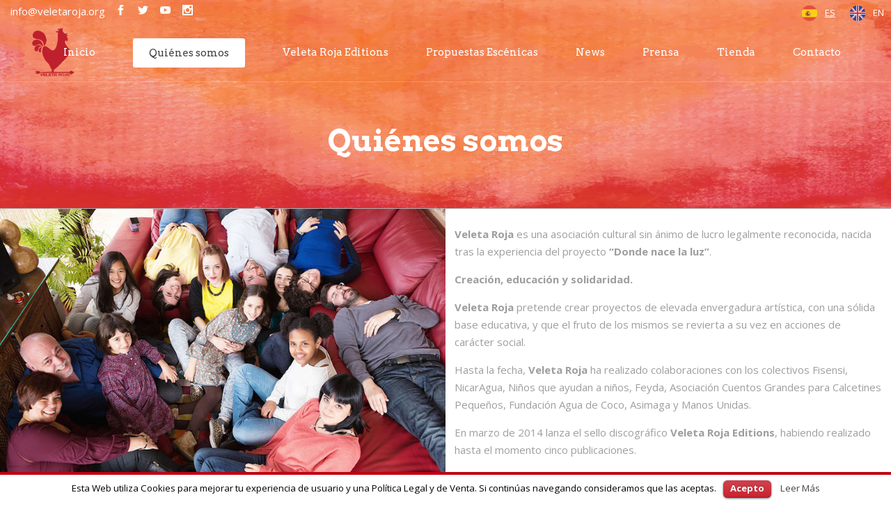

--- FILE ---
content_type: text/html; charset=UTF-8
request_url: https://www.veletaroja.org/quienes-somos/
body_size: 21354
content:
	<!DOCTYPE html>
<html lang="es" prefix="og: http://ogp.me/ns#">
<head>
	<meta charset="UTF-8" />
	
	<title>Quiénes somos - Veleta Roja</title>

	
			
						<meta name="viewport" content="width=device-width,initial-scale=1,user-scalable=no">
		
	<link rel="profile" href="https://gmpg.org/xfn/11" />
	<link rel="pingback" href="https://www.veletaroja.org/xmlrpc.php" />
	<link rel="shortcut icon" type="image/x-icon" href="https://www.veletaroja.org/wp-content/uploads/2015/04/minigallo1.png">
	<link rel="apple-touch-icon" href="https://www.veletaroja.org/wp-content/uploads/2015/04/minigallo1.png"/>
	<link href='//fonts.googleapis.com/css?family=Raleway:100,200,300,400,500,600,700,800,900,300italic,400italic|Arvo:100,200,300,400,500,600,700,800,900,300italic,400italic|Josefin+Sans:100,200,300,400,500,600,700,800,900,300italic,400italic|Open+Sans:100,200,300,400,500,600,700,800,900,300italic,400italic&subset=latin,latin-ext' rel='stylesheet' type='text/css'>
<script type="application/javascript">var QodeAjaxUrl = "https://www.veletaroja.org/wp-admin/admin-ajax.php"</script>
<!-- This site is optimized with the Yoast SEO plugin v6.2 - https://yoa.st/1yg?utm_content=6.2 -->
<link rel="canonical" href="https://www.veletaroja.org/quienes-somos/" />
<meta property="og:locale" content="es_ES" />
<meta property="og:type" content="article" />
<meta property="og:title" content="Quiénes somos - Veleta Roja" />
<meta property="og:url" content="https://www.veletaroja.org/quienes-somos/" />
<meta property="og:site_name" content="Veleta Roja" />
<meta name="twitter:card" content="summary" />
<meta name="twitter:title" content="Quiénes somos - Veleta Roja" />
<script type='application/ld+json'>{"@context":"http:\/\/schema.org","@type":"WebSite","@id":"#website","url":"https:\/\/www.veletaroja.org\/","name":"Veleta Roja","potentialAction":{"@type":"SearchAction","target":"https:\/\/www.veletaroja.org\/?s={search_term_string}","query-input":"required name=search_term_string"}}</script>
<!-- / Yoast SEO plugin. -->

<link rel='dns-prefetch' href='//maps.googleapis.com' />
<link rel='dns-prefetch' href='//fonts.googleapis.com' />
<link rel='dns-prefetch' href='//use.fontawesome.com' />
<link rel='dns-prefetch' href='//s.w.org' />
<link rel="alternate" type="application/rss+xml" title="Veleta Roja &raquo; Feed" href="https://www.veletaroja.org/feed/" />
<link rel="alternate" type="application/rss+xml" title="Veleta Roja &raquo; RSS de los comentarios" href="https://www.veletaroja.org/comments/feed/" />
		<script type="text/javascript">
			window._wpemojiSettings = {"baseUrl":"https:\/\/s.w.org\/images\/core\/emoji\/11\/72x72\/","ext":".png","svgUrl":"https:\/\/s.w.org\/images\/core\/emoji\/11\/svg\/","svgExt":".svg","source":{"concatemoji":"https:\/\/www.veletaroja.org\/wp-includes\/js\/wp-emoji-release.min.js?ver=4.9.28"}};
			!function(e,a,t){var n,r,o,i=a.createElement("canvas"),p=i.getContext&&i.getContext("2d");function s(e,t){var a=String.fromCharCode;p.clearRect(0,0,i.width,i.height),p.fillText(a.apply(this,e),0,0);e=i.toDataURL();return p.clearRect(0,0,i.width,i.height),p.fillText(a.apply(this,t),0,0),e===i.toDataURL()}function c(e){var t=a.createElement("script");t.src=e,t.defer=t.type="text/javascript",a.getElementsByTagName("head")[0].appendChild(t)}for(o=Array("flag","emoji"),t.supports={everything:!0,everythingExceptFlag:!0},r=0;r<o.length;r++)t.supports[o[r]]=function(e){if(!p||!p.fillText)return!1;switch(p.textBaseline="top",p.font="600 32px Arial",e){case"flag":return s([55356,56826,55356,56819],[55356,56826,8203,55356,56819])?!1:!s([55356,57332,56128,56423,56128,56418,56128,56421,56128,56430,56128,56423,56128,56447],[55356,57332,8203,56128,56423,8203,56128,56418,8203,56128,56421,8203,56128,56430,8203,56128,56423,8203,56128,56447]);case"emoji":return!s([55358,56760,9792,65039],[55358,56760,8203,9792,65039])}return!1}(o[r]),t.supports.everything=t.supports.everything&&t.supports[o[r]],"flag"!==o[r]&&(t.supports.everythingExceptFlag=t.supports.everythingExceptFlag&&t.supports[o[r]]);t.supports.everythingExceptFlag=t.supports.everythingExceptFlag&&!t.supports.flag,t.DOMReady=!1,t.readyCallback=function(){t.DOMReady=!0},t.supports.everything||(n=function(){t.readyCallback()},a.addEventListener?(a.addEventListener("DOMContentLoaded",n,!1),e.addEventListener("load",n,!1)):(e.attachEvent("onload",n),a.attachEvent("onreadystatechange",function(){"complete"===a.readyState&&t.readyCallback()})),(n=t.source||{}).concatemoji?c(n.concatemoji):n.wpemoji&&n.twemoji&&(c(n.twemoji),c(n.wpemoji)))}(window,document,window._wpemojiSettings);
		</script>
		<style type="text/css">
img.wp-smiley,
img.emoji {
	display: inline !important;
	border: none !important;
	box-shadow: none !important;
	height: 1em !important;
	width: 1em !important;
	margin: 0 .07em !important;
	vertical-align: -0.1em !important;
	background: none !important;
	padding: 0 !important;
}
</style>
<link rel='stylesheet' id='wp-weglot-css-css'  href='https://www.veletaroja.org/wp-content/plugins/weglot/resources/wp-weglot-css.css?ver=1.11' type='text/css' media='' />
<link rel='stylesheet' id='ayecode-ui-css'  href='https://www.veletaroja.org/wp-content/plugins/userswp/vendor/ayecode/wp-ayecode-ui/assets/css/ayecode-ui-compatibility.css?ver=4.5.3' type='text/css' media='all' />
<style id='ayecode-ui-inline-css' type='text/css'>
body.modal-open #wpadminbar{z-index:999}.embed-responsive-16by9 .fluid-width-video-wrapper{padding:0!important;position:initial}
</style>
<link rel='stylesheet' id='contact-form-7-css'  href='https://www.veletaroja.org/wp-content/plugins/contact-form-7/includes/css/styles.css?ver=5.0.1' type='text/css' media='all' />
<link rel='stylesheet' id='cookielawinfo-style-css'  href='https://www.veletaroja.org/wp-content/plugins/cookie-law-info/css/cli-style.css?ver=1.5.3' type='text/css' media='all' />
<link rel='stylesheet' id='rs-plugin-settings-css'  href='https://www.veletaroja.org/wp-content/plugins/revslider/public/assets/css/settings.css?ver=5.4.6.2' type='text/css' media='all' />
<style id='rs-plugin-settings-inline-css' type='text/css'>
#rs-demo-id {}
</style>
<link rel='stylesheet' id='sdm-styles-css'  href='https://www.veletaroja.org/wp-content/plugins/simple-download-monitor/css/sdm_wp_styles.css?ver=4.9.28' type='text/css' media='all' />
<link rel='stylesheet' id='timetable_sf_style-css'  href='https://www.veletaroja.org/wp-content/plugins/timetable/style/superfish.css?ver=4.9.28' type='text/css' media='all' />
<link rel='stylesheet' id='timetable_style-css'  href='https://www.veletaroja.org/wp-content/plugins/timetable/style/style.css?ver=4.9.28' type='text/css' media='all' />
<link rel='stylesheet' id='timetable_event_template-css'  href='https://www.veletaroja.org/wp-content/plugins/timetable/style/event_template.css?ver=4.9.28' type='text/css' media='all' />
<link rel='stylesheet' id='timetable_responsive_style-css'  href='https://www.veletaroja.org/wp-content/plugins/timetable/style/responsive.css?ver=4.9.28' type='text/css' media='all' />
<link rel='stylesheet' id='timetable_font_lato-css'  href='//fonts.googleapis.com/css?family=Lato%3A400%2C700&#038;ver=4.9.28' type='text/css' media='all' />
<link rel='stylesheet' id='owl.carousel.style-css'  href='https://www.veletaroja.org/wp-content/plugins/woocommerce-products-carousel-all-in-one/owl.carousel/assets/owl.carousel.css?ver=4.9.28' type='text/css' media='all' />
<link rel='stylesheet' id='iconic-nav-style-css'  href='https://www.veletaroja.org/wp-content/plugins/iconic-navigation/css/screen.css?ver=4.9.28' type='text/css' media='all' />
<link rel='stylesheet' id='default_style-css'  href='https://www.veletaroja.org/wp-content/themes/bridge/style.css?ver=4.9.28' type='text/css' media='all' />
<link rel='stylesheet' id='qode_font_awesome-css'  href='https://www.veletaroja.org/wp-content/themes/bridge/css/font-awesome/css/font-awesome.min.css?ver=4.9.28' type='text/css' media='all' />
<link rel='stylesheet' id='qode_font_elegant-css'  href='https://www.veletaroja.org/wp-content/themes/bridge/css/elegant-icons/style.min.css?ver=4.9.28' type='text/css' media='all' />
<link rel='stylesheet' id='qode_linea_icons-css'  href='https://www.veletaroja.org/wp-content/themes/bridge/css/linea-icons/style.css?ver=4.9.28' type='text/css' media='all' />
<link rel='stylesheet' id='stylesheet-css'  href='https://www.veletaroja.org/wp-content/themes/bridge/css/stylesheet.min.css?ver=4.9.28' type='text/css' media='all' />
<link rel='stylesheet' id='woocommerce-css'  href='https://www.veletaroja.org/wp-content/themes/bridge/css/woocommerce.min.css?ver=4.9.28' type='text/css' media='all' />
<link rel='stylesheet' id='woocommerce_responsive-css'  href='https://www.veletaroja.org/wp-content/themes/bridge/css/woocommerce_responsive.min.css?ver=4.9.28' type='text/css' media='all' />
<link rel='stylesheet' id='qode_print-css'  href='https://www.veletaroja.org/wp-content/themes/bridge/css/print.css?ver=4.9.28' type='text/css' media='all' />
<link rel='stylesheet' id='mac_stylesheet-css'  href='https://www.veletaroja.org/wp-content/themes/bridge/css/mac_stylesheet.css?ver=4.9.28' type='text/css' media='all' />
<link rel='stylesheet' id='webkit-css'  href='https://www.veletaroja.org/wp-content/themes/bridge/css/webkit_stylesheet.css?ver=4.9.28' type='text/css' media='all' />
<link rel='stylesheet' id='qode_timetable-css'  href='https://www.veletaroja.org/wp-content/themes/bridge/css/timetable-schedule.min.css?ver=4.9.28' type='text/css' media='all' />
<link rel='stylesheet' id='qode_timetable_responsive-css'  href='https://www.veletaroja.org/wp-content/themes/bridge/css/timetable-schedule-responsive.min.css?ver=4.9.28' type='text/css' media='all' />
<link rel='stylesheet' id='style_dynamic-css'  href='https://www.veletaroja.org/wp-content/themes/bridge/css/style_dynamic.css?ver=1532590082' type='text/css' media='all' />
<link rel='stylesheet' id='responsive-css'  href='https://www.veletaroja.org/wp-content/themes/bridge/css/responsive.min.css?ver=4.9.28' type='text/css' media='all' />
<link rel='stylesheet' id='style_dynamic_responsive-css'  href='https://www.veletaroja.org/wp-content/themes/bridge/css/style_dynamic_responsive.css?ver=1532590082' type='text/css' media='all' />
<link rel='stylesheet' id='js_composer_front-css'  href='https://www.veletaroja.org/wp-content/plugins/js_composer/assets/css/js_composer.min.css?ver=5.4.2' type='text/css' media='all' />
<link rel='stylesheet' id='custom_css-css'  href='https://www.veletaroja.org/wp-content/themes/bridge/css/custom_css.css?ver=1532590082' type='text/css' media='all' />
<link rel='stylesheet' id='font-awesome-css'  href='https://use.fontawesome.com/releases/v5.8.2/css/all.css?wpfas=true' type='text/css' media='all' />
<script type='text/javascript' src='https://www.veletaroja.org/wp-includes/js/jquery/jquery.js?ver=1.12.4'></script>
<script type='text/javascript' src='https://www.veletaroja.org/wp-includes/js/jquery/jquery-migrate.min.js?ver=1.4.1'></script>
<script type='text/javascript' src='https://www.veletaroja.org/wp-content/plugins/contact-bank/assets/global/plugins/custom/js/custom.js?ver=4.9.28'></script>
<script type='text/javascript' src='https://www.veletaroja.org/wp-content/plugins/weglot/resources/wp-weglot-js.js?ver=1.11'></script>
<script type='text/javascript' src='https://www.veletaroja.org/wp-content/plugins/userswp/vendor/ayecode/wp-ayecode-ui/assets/js/select2.min.js?ver=4.0.11'></script>
<script type='text/javascript' src='https://www.veletaroja.org/wp-content/plugins/userswp/vendor/ayecode/wp-ayecode-ui/assets/js/bootstrap.bundle.min.js?ver=4.5.3'></script>
<script type='text/javascript'>
function aui_init_greedy_nav(){jQuery('nav.greedy').each(function(i,obj){if(jQuery(this).hasClass("being-greedy")){return true}jQuery(this).addClass('navbar-expand');var $vlinks='';var $dDownClass='';if(jQuery(this).find('.navbar-nav').length){if(jQuery(this).find('.navbar-nav').hasClass("being-greedy")){return true}$vlinks=jQuery(this).find('.navbar-nav').addClass("being-greedy w-100").removeClass('overflow-hidden')}else if(jQuery(this).find('.nav').length){if(jQuery(this).find('.nav').hasClass("being-greedy")){return true}$vlinks=jQuery(this).find('.nav').addClass("being-greedy w-100").removeClass('overflow-hidden');$dDownClass=' mt-2 '}else{return false}jQuery($vlinks).append('<li class="nav-item list-unstyled ml-auto greedy-btn d-none dropdown ">'+'<a href="javascript:void(0)" data-toggle="dropdown" class="nav-link"><i class="fas fa-ellipsis-h"></i> <span class="greedy-count badge badge-dark badge-pill"></span></a>'+'<ul class="greedy-links dropdown-menu  dropdown-menu-right '+$dDownClass+'"></ul>'+'</li>');var $hlinks=jQuery(this).find('.greedy-links');var $btn=jQuery(this).find('.greedy-btn');var numOfItems=0;var totalSpace=0;var closingTime=1000;var breakWidths=[];$vlinks.children().outerWidth(function(i,w){totalSpace+=w;numOfItems+=1;breakWidths.push(totalSpace)});var availableSpace,numOfVisibleItems,requiredSpace,buttonSpace,timer;function check(){buttonSpace=$btn.width();availableSpace=$vlinks.width()-10;numOfVisibleItems=$vlinks.children().length;requiredSpace=breakWidths[numOfVisibleItems-1];if(numOfVisibleItems>1&&requiredSpace>availableSpace){$vlinks.children().last().prev().prependTo($hlinks);numOfVisibleItems-=1;check()}else if(availableSpace>breakWidths[numOfVisibleItems]){$hlinks.children().first().insertBefore($btn);numOfVisibleItems+=1;check()}jQuery($btn).find(".greedy-count").html(numOfItems-numOfVisibleItems);if(numOfVisibleItems===numOfItems){$btn.addClass('d-none')}else $btn.removeClass('d-none')}jQuery(window).on("resize",function(){check()});check()})}function aui_select2_locale(){var aui_select2_params={"i18n_select_state_text":"Select an option\u2026","i18n_no_matches":"No matches found","i18n_ajax_error":"Loading failed","i18n_input_too_short_1":"Please enter 1 or more characters","i18n_input_too_short_n":"Please enter %item% or more characters","i18n_input_too_long_1":"Please delete 1 character","i18n_input_too_long_n":"Please delete %item% characters","i18n_selection_too_long_1":"You can only select 1 item","i18n_selection_too_long_n":"You can only select %item% items","i18n_load_more":"Loading more results\u2026","i18n_searching":"Searching\u2026"};return{language:{errorLoading:function(){return aui_select2_params.i18n_searching},inputTooLong:function(args){var overChars=args.input.length-args.maximum;if(1===overChars){return aui_select2_params.i18n_input_too_long_1}return aui_select2_params.i18n_input_too_long_n.replace('%item%',overChars)},inputTooShort:function(args){var remainingChars=args.minimum-args.input.length;if(1===remainingChars){return aui_select2_params.i18n_input_too_short_1}return aui_select2_params.i18n_input_too_short_n.replace('%item%',remainingChars)},loadingMore:function(){return aui_select2_params.i18n_load_more},maximumSelected:function(args){if(args.maximum===1){return aui_select2_params.i18n_selection_too_long_1}return aui_select2_params.i18n_selection_too_long_n.replace('%item%',args.maximum)},noResults:function(){return aui_select2_params.i18n_no_matches},searching:function(){return aui_select2_params.i18n_searching}}}}function aui_init_select2(){var select2_args=jQuery.extend({},aui_select2_locale());jQuery("select.aui-select2").select2(select2_args)}function aui_time_ago(selector){var aui_timeago_params={"prefix_ago":"","suffix_ago":" ago","prefix_after":"after ","suffix_after":"","seconds":"less than a minute","minute":"about a minute","minutes":"%d minutes","hour":"about an hour","hours":"about %d hours","day":"a day","days":"%d days","month":"about a month","months":"%d months","year":"about a year","years":"%d years"};var templates={prefix:aui_timeago_params.prefix_ago,suffix:aui_timeago_params.suffix_ago,seconds:aui_timeago_params.seconds,minute:aui_timeago_params.minute,minutes:aui_timeago_params.minutes,hour:aui_timeago_params.hour,hours:aui_timeago_params.hours,day:aui_timeago_params.day,days:aui_timeago_params.days,month:aui_timeago_params.month,months:aui_timeago_params.months,year:aui_timeago_params.year,years:aui_timeago_params.years};var template=function(t,n){return templates[t]&&templates[t].replace(/%d/i,Math.abs(Math.round(n)))};var timer=function(time){if(!time)return;time=time.replace(/\.\d+/,"");time=time.replace(/-/,"/").replace(/-/,"/");time=time.replace(/T/," ").replace(/Z/," UTC");time=time.replace(/([\+\-]\d\d)\:?(\d\d)/," $1$2");time=new Date(time*1000||time);var now=new Date();var seconds=((now.getTime()-time)*.001)>>0;var minutes=seconds/60;var hours=minutes/60;var days=hours/24;var years=days/365;return templates.prefix+(seconds<45&&template('seconds',seconds)||seconds<90&&template('minute',1)||minutes<45&&template('minutes',minutes)||minutes<90&&template('hour',1)||hours<24&&template('hours',hours)||hours<42&&template('day',1)||days<30&&template('days',days)||days<45&&template('month',1)||days<365&&template('months',days/30)||years<1.5&&template('year',1)||template('years',years))+templates.suffix};var elements=document.getElementsByClassName(selector);if(selector&&elements&&elements.length){for(var i in elements){var $el=elements[i];if(typeof $el==='object'){$el.innerHTML='<i class="far fa-clock"></i> '+timer($el.getAttribute('title')||$el.getAttribute('datetime'))}}}setTimeout(function(){aui_time_ago(selector)},60000)}function aui_init_tooltips(){jQuery('[data-toggle="tooltip"]').tooltip();jQuery('[data-toggle="popover"]').popover();jQuery('[data-toggle="popover-html"]').popover({html:true});jQuery('[data-toggle="popover"],[data-toggle="popover-html"]').on('inserted.bs.popover',function(){jQuery('body > .popover').wrapAll("<div class='bsui' />")})}$aui_doing_init_flatpickr=false;function aui_init_flatpickr(){if(typeof jQuery.fn.flatpickr==="function"&&!$aui_doing_init_flatpickr){$aui_doing_init_flatpickr=true;try{flatpickr.localize({weekdays:{shorthand:['Sun','Mon','Tue','Wed','Thu','Fri','Sat'],longhand:['Sun','Mon','Tue','Wed','Thu','Fri','Sat'],},months:{shorthand:['Jan','Feb','Mar','Apr','May','Jun','Jul','Aug','Sep','Oct','Nov','Dec'],longhand:['January','February','March','April','May','June','July','August','September','October','November','December'],},daysInMonth:[31,28,31,30,31,30,31,31,30,31,30,31],firstDayOfWeek:1,ordinal:function(nth){var s=nth%100;if(s>3&&s<21)return"th";switch(s%10){case 1:return"st";case 2:return"nd";case 3:return"rd";default:return"th"}},rangeSeparator:' to ',weekAbbreviation:'Wk',scrollTitle:'Scroll to increment',toggleTitle:'Click to toggle',amPM:['AM','PM'],yearAriaLabel:'Year',hourAriaLabel:'Hour',minuteAriaLabel:'Minute',time_24hr:false})}catch(err){console.log(err.message)}jQuery('input[data-aui-init="flatpickr"]:not(.flatpickr-input)').flatpickr()}$aui_doing_init_flatpickr=false}function aui_modal($title,$body,$footer,$dismissible,$class,$dialog_class){if(!$class){$class=''}if(!$dialog_class){$dialog_class=''}if(!$body){$body='<div class="text-center"><div class="spinner-border" role="status"></div></div>'}jQuery('.aui-modal').modal('hide').modal('dispose').remove();jQuery('.modal-backdrop').remove();var $modal='';$modal+='<div class="modal aui-modal fade shadow bsui '+$class+'" tabindex="-1">'+'<div class="modal-dialog modal-dialog-centered '+$dialog_class+'">'+'<div class="modal-content">';if($title){$modal+='<div class="modal-header">'+'<h5 class="modal-title">'+$title+'</h5>';if($dismissible){$modal+='<button type="button" class="close" data-dismiss="modal" aria-label="Close">'+'<span aria-hidden="true">&times;</span>'+'</button>'}$modal+='</div>'}$modal+='<div class="modal-body">'+$body+'</div>';if($footer){$modal+='<div class="modal-footer">'+$footer+'</div>'}$modal+='</div>'+'</div>'+'</div>';jQuery('body').append($modal);jQuery('.aui-modal').modal('hide').modal({})}function aui_conditional_fields(form){jQuery(form).find(".aui-conditional-field").each(function(){var $element_require=jQuery(this).data('element-require');if($element_require){$element_require=$element_require.replace("&#039;","'");$element_require=$element_require.replace("&quot;",'"');if(aui_check_form_condition($element_require,form)){jQuery(this).removeClass('d-none')}else{jQuery(this).addClass('d-none')}}})}function aui_check_form_condition(condition,form){if(form){condition=condition.replace(/\(form\)/g,"('"+form+"')")}return new Function("return "+condition+";")()}jQuery.fn.aui_isOnScreen=function(){var win=jQuery(window);var viewport={top:win.scrollTop(),left:win.scrollLeft()};viewport.right=viewport.left+win.width();viewport.bottom=viewport.top+win.height();var bounds=this.offset();bounds.right=bounds.left+this.outerWidth();bounds.bottom=bounds.top+this.outerHeight();return(!(viewport.right<bounds.left||viewport.left>bounds.right||viewport.bottom<bounds.top||viewport.top>bounds.bottom))};function aui_carousel_maybe_show_multiple_items($carousel){var $items={};var $item_count=0;if(!jQuery($carousel).find('.carousel-inner-original').length){jQuery($carousel).append('<div class="carousel-inner-original d-none">'+jQuery($carousel).find('.carousel-inner').html()+'</div>')}jQuery($carousel).find('.carousel-inner-original .carousel-item').each(function(){$items[$item_count]=jQuery(this).html();$item_count++});if(!$item_count){return}if(jQuery(window).width()<=576){if(jQuery($carousel).find('.carousel-inner').hasClass('aui-multiple-items')&&jQuery($carousel).find('.carousel-inner-original').length){jQuery($carousel).find('.carousel-inner').removeClass('aui-multiple-items').html(jQuery($carousel).find('.carousel-inner-original').html());jQuery($carousel).find(".carousel-indicators li").removeClass("d-none")}}else{var $md_count=jQuery($carousel).data('limit_show');var $new_items='';var $new_items_count=0;var $new_item_count=0;var $closed=true;Object.keys($items).forEach(function(key,index){if(index!=0&&Number.isInteger(index/$md_count)){$new_items+='</div></div>';$closed=true}if(index==0||Number.isInteger(index/$md_count)){$active=index==0?'active':'';$new_items+='<div class="carousel-item '+$active+'"><div class="row m-0">';$closed=false;$new_items_count++;$new_item_count=0}$new_items+='<div class="col pr-1 pl-0">'+$items[index]+'</div>';$new_item_count++});if(!$closed){if($md_count-$new_item_count>0){$placeholder_count=$md_count-$new_item_count;while($placeholder_count>0){$new_items+='<div class="col pr-1 pl-0"></div>';$placeholder_count--}}$new_items+='</div></div>'}jQuery($carousel).find('.carousel-inner').addClass('aui-multiple-items').html($new_items);jQuery($carousel).find('.carousel-item.active img').each(function(){if(real_srcset=jQuery(this).attr("data-srcset")){if(!jQuery(this).attr("srcset"))jQuery(this).attr("srcset",real_srcset)}if(real_src=jQuery(this).attr("data-src")){if(!jQuery(this).attr("srcset"))jQuery(this).attr("src",real_src)}});$hide_count=$new_items_count-1;jQuery($carousel).find(".carousel-indicators li:gt("+$hide_count+")").addClass("d-none")}jQuery(window).trigger("aui_carousel_multiple")}function aui_init_carousel_multiple_items(){jQuery(window).on("resize",function(){jQuery('.carousel-multiple-items').each(function(){aui_carousel_maybe_show_multiple_items(this)})});jQuery('.carousel-multiple-items').each(function(){aui_carousel_maybe_show_multiple_items(this)})}function init_nav_sub_menus(){jQuery('.navbar-multi-sub-menus').each(function(i,obj){if(jQuery(this).hasClass("has-sub-sub-menus")){return true}jQuery(this).addClass('has-sub-sub-menus');jQuery(this).find('.dropdown-menu a.dropdown-toggle').on('click',function(e){var $el=jQuery(this);$el.toggleClass('active-dropdown');var $parent=jQuery(this).offsetParent(".dropdown-menu");if(!jQuery(this).next().hasClass('show')){jQuery(this).parents('.dropdown-menu').first().find('.show').removeClass("show")}var $subMenu=jQuery(this).next(".dropdown-menu");$subMenu.toggleClass('show');jQuery(this).parent("li").toggleClass('show');jQuery(this).parents('li.nav-item.dropdown.show').on('hidden.bs.dropdown',function(e){jQuery('.dropdown-menu .show').removeClass("show");$el.removeClass('active-dropdown')});if(!$parent.parent().hasClass('navbar-nav')){$el.next().addClass('position-relative border-top border-bottom')}return false})})}function aui_lightbox_embed($link,ele){ele.preventDefault();jQuery('.aui-carousel-modal').remove();var $modal='<div class="modal fade aui-carousel-modal bsui" tabindex="-1" role="dialog" aria-labelledby="aui-modal-title" aria-hidden="true"><div class="modal-dialog modal-dialog-centered modal-xl mw-100"><div class="modal-content bg-transparent border-0"><div class="modal-header"><h5 class="modal-title" id="aui-modal-title"></h5></div><div class="modal-body text-center"><i class="fas fa-circle-notch fa-spin fa-3x"></i></div></div></div></div>';jQuery('body').append($modal);jQuery('.aui-carousel-modal').modal({});jQuery('.aui-carousel-modal').on('hidden.bs.modal',function(e){jQuery("iframe").attr('src','')});$container=jQuery($link).closest('.aui-gallery');$clicked_href=jQuery($link).attr('href');$images=[];$container.find('.aui-lightbox-image').each(function(){var a=this;var href=jQuery(a).attr('href');if(href){$images.push(href)}});if($images.length){var $carousel='<div id="aui-embed-slider-modal" class="carousel slide" >';if($images.length>1){$i=0;$carousel+='<ol class="carousel-indicators position-fixed">';$container.find('.aui-lightbox-image').each(function(){$active=$clicked_href==jQuery(this).attr('href')?'active':'';$carousel+='<li data-target="#aui-embed-slider-modal" data-slide-to="'+$i+'" class="'+$active+'"></li>';$i++});$carousel+='</ol>'}$i=0;$carousel+='<div class="carousel-inner">';$container.find('.aui-lightbox-image').each(function(){var a=this;$active=$clicked_href==jQuery(this).attr('href')?'active':'';$carousel+='<div class="carousel-item '+$active+'"><div>';var css_height=window.innerWidth>window.innerHeight?'90vh':'auto';var img=jQuery(a).find('img').clone().removeClass().addClass('mx-auto d-block w-auto mw-100 rounded').css('height',css_height).get(0).outerHTML;$carousel+=img;if(jQuery(a).parent().find('.carousel-caption').length){$carousel+=jQuery(a).parent().find('.carousel-caption').clone().removeClass('sr-only').get(0).outerHTML}$carousel+='</div></div>';$i++});$container.find('.aui-lightbox-iframe').each(function(){var a=this;$active=$clicked_href==jQuery(this).attr('href')?'active':'';$carousel+='<div class="carousel-item '+$active+'"><div class="modal-xl mx-auto embed-responsive embed-responsive-16by9">';var css_height=window.innerWidth>window.innerHeight?'95vh':'auto';var url=jQuery(a).attr('href');var iframe='<iframe class="embed-responsive-item" style="height:'+css_height+'" src="'+url+'?rel=0&amp;showinfo=0&amp;modestbranding=1&amp;autoplay=1" id="video" allow="autoplay"></iframe>';var img=iframe;$carousel+=img;$carousel+='</div></div>';$i++});$carousel+='</div>';if($images.length>1){$carousel+='<a class="carousel-control-prev" href="#aui-embed-slider-modal" role="button" data-slide="prev">';$carousel+='<span class="carousel-control-prev-icon" aria-hidden="true"></span>';$carousel+=' <a class="carousel-control-next" href="#aui-embed-slider-modal" role="button" data-slide="next">';$carousel+='<span class="carousel-control-next-icon" aria-hidden="true"></span>';$carousel+='</a>'}$carousel+='</div>';var $close='<button type="button" class="close text-white text-right position-fixed" style="font-size: 2.5em;right: 20px;top: 10px; z-index: 1055;" data-dismiss="modal" aria-label="Close"><span aria-hidden="true">&times;</span></button>';jQuery('.aui-carousel-modal .modal-content').html($carousel).prepend($close)}}function aui_init_lightbox_embed(){jQuery('.aui-lightbox-image, .aui-lightbox-iframe').off('click').on("click",function(ele){aui_lightbox_embed(this,ele)})}function aui_init(){init_nav_sub_menus();aui_init_tooltips();aui_init_select2();aui_init_flatpickr();aui_init_greedy_nav();aui_time_ago('timeago');aui_init_carousel_multiple_items();aui_init_lightbox_embed()}jQuery(window).on("load",function(){aui_init()});jQuery(function($){var ua=navigator.userAgent.toLowerCase();var isiOS=ua.match(/(iphone|ipod|ipad)/);if(isiOS){var pS=0;pM=parseFloat($('body').css('marginTop'));$(document).on('show.bs.modal',function(){pS=window.scrollY;$('body').css({marginTop:-pS,overflow:'hidden',position:'fixed',})}).on('hidden.bs.modal',function(){$('body').css({marginTop:pM,overflow:'visible',position:'inherit',});window.scrollTo(0,pS)})}});
</script>
<script type='text/javascript' src='https://www.veletaroja.org/wp-content/plugins/cookie-law-info/js/cookielawinfo.js?ver=1.5.3'></script>
<script type='text/javascript' src='https://www.veletaroja.org/wp-content/plugins/revslider/public/assets/js/jquery.themepunch.tools.min.js?ver=5.4.6.2'></script>
<script type='text/javascript' src='https://www.veletaroja.org/wp-content/plugins/revslider/public/assets/js/jquery.themepunch.revolution.min.js?ver=5.4.6.2'></script>
<script type='text/javascript'>
/* <![CDATA[ */
var sdm_ajax_script = {"ajaxurl":"https:\/\/www.veletaroja.org\/wp-admin\/admin-ajax.php"};
/* ]]> */
</script>
<script type='text/javascript' src='https://www.veletaroja.org/wp-content/plugins/simple-download-monitor/js/sdm_wp_scripts.js?ver=4.9.28'></script>
<script type='text/javascript'>
/* <![CDATA[ */
var uwp_localize_data = {"uwp_more_char_limit":"100","uwp_more_text":"more","uwp_less_text":"less","error":"Something went wrong.","error_retry":"Something went wrong, please retry.","uwp_more_ellipses_text":"...","ajaxurl":"https:\/\/www.veletaroja.org\/wp-admin\/admin-ajax.php","login_modal":"1","register_modal":"1","forgot_modal":"1","default_banner":"https:\/\/www.veletaroja.org\/wp-content\/plugins\/userswp\/assets\/images\/banner.png"};
/* ]]> */
</script>
<script type='text/javascript' src='https://www.veletaroja.org/wp-content/plugins/userswp/assets/js/users-wp.min.js?ver=1.2.2.37'></script>
<script type='text/javascript'>
/* <![CDATA[ */
var wc_add_to_cart_params = {"ajax_url":"\/wp-admin\/admin-ajax.php","wc_ajax_url":"\/?wc-ajax=%%endpoint%%","i18n_view_cart":"Ver carrito","cart_url":"https:\/\/www.veletaroja.org\/carrito\/","is_cart":"","cart_redirect_after_add":"yes"};
/* ]]> */
</script>
<script type='text/javascript' src='https://www.veletaroja.org/wp-content/plugins/woocommerce/assets/js/frontend/add-to-cart.min.js?ver=3.3.6'></script>
<script type='text/javascript' src='https://www.veletaroja.org/wp-content/plugins/js_composer/assets/js/vendors/woocommerce-add-to-cart.js?ver=5.4.2'></script>
<script type='text/javascript'>
/* <![CDATA[ */
var pys_fb_pixel_options = {"woo":{"addtocart_enabled":true,"product_data":""},"gdpr":{"disable":false,"enable_before_consent":"1","ginger_enabled":false,"cookiebot_enabled":false}};
var pys_events = [{"type":"init","name":"1751449145077678","params":[]},{"type":"track","name":"PageView","params":{"domain":"www.veletaroja.org"},"delay":0},{"type":"trackCustom","name":"GeneralEvent","params":{"post_type":"page","content_name":"Qui\u00e9nes somos","post_id":448,"domain":"www.veletaroja.org"},"delay":0}];
/* ]]> */
</script>
<script type='text/javascript' src='https://www.veletaroja.org/wp-content/plugins/pixelyoursite/js/public.js?ver=5.3.1'></script>
<link rel='https://api.w.org/' href='https://www.veletaroja.org/wp-json/' />
<link rel="EditURI" type="application/rsd+xml" title="RSD" href="https://www.veletaroja.org/xmlrpc.php?rsd" />
<link rel="wlwmanifest" type="application/wlwmanifest+xml" href="https://www.veletaroja.org/wp-includes/wlwmanifest.xml" /> 
<meta name="generator" content="WordPress 4.9.28" />
<meta name="generator" content="WooCommerce 3.3.6" />
<link rel='shortlink' href='https://www.veletaroja.org/?p=448' />
<link rel="alternate" type="application/json+oembed" href="https://www.veletaroja.org/wp-json/oembed/1.0/embed?url=https%3A%2F%2Fwww.veletaroja.org%2Fquienes-somos%2F" />
<link rel="alternate" type="text/xml+oembed" href="https://www.veletaroja.org/wp-json/oembed/1.0/embed?url=https%3A%2F%2Fwww.veletaroja.org%2Fquienes-somos%2F&#038;format=xml" />
<script type="text/javascript">
           var ajaxurl = "https://www.veletaroja.org/wp-admin/admin-ajax.php";
         </script><script>var woocommerce_products_carousel_all_in_one_url="https://www.veletaroja.org/wp-content/plugins/woocommerce-products-carousel-all-in-one/";</script>
		<!-- Facebook Pixel code is added on this page by PixelYourSite FREE v5.3.1 plugin. You can test it with Pixel Helper Chrome Extension. -->

		<link rel="alternate" hreflang="es" href="https://www.veletaroja.org/quienes-somos/" />
<link rel="alternate" hreflang="en" href="https://www.veletaroja.org/en/quienes-somos/" />
	<noscript><style>.woocommerce-product-gallery{ opacity: 1 !important; }</style></noscript>
			<style type="text/css">.recentcomments a{display:inline !important;padding:0 !important;margin:0 !important;}</style>
		<meta name="generator" content="Powered by WPBakery Page Builder - drag and drop page builder for WordPress."/>
<!--[if lte IE 9]><link rel="stylesheet" type="text/css" href="https://www.veletaroja.org/wp-content/plugins/js_composer/assets/css/vc_lte_ie9.min.css" media="screen"><![endif]--><meta name="generator" content="Powered by Slider Revolution 5.4.6.2 - responsive, Mobile-Friendly Slider Plugin for WordPress with comfortable drag and drop interface." />
<script type="text/javascript">function setREVStartSize(e){
				try{ var i=jQuery(window).width(),t=9999,r=0,n=0,l=0,f=0,s=0,h=0;					
					if(e.responsiveLevels&&(jQuery.each(e.responsiveLevels,function(e,f){f>i&&(t=r=f,l=e),i>f&&f>r&&(r=f,n=e)}),t>r&&(l=n)),f=e.gridheight[l]||e.gridheight[0]||e.gridheight,s=e.gridwidth[l]||e.gridwidth[0]||e.gridwidth,h=i/s,h=h>1?1:h,f=Math.round(h*f),"fullscreen"==e.sliderLayout){var u=(e.c.width(),jQuery(window).height());if(void 0!=e.fullScreenOffsetContainer){var c=e.fullScreenOffsetContainer.split(",");if (c) jQuery.each(c,function(e,i){u=jQuery(i).length>0?u-jQuery(i).outerHeight(!0):u}),e.fullScreenOffset.split("%").length>1&&void 0!=e.fullScreenOffset&&e.fullScreenOffset.length>0?u-=jQuery(window).height()*parseInt(e.fullScreenOffset,0)/100:void 0!=e.fullScreenOffset&&e.fullScreenOffset.length>0&&(u-=parseInt(e.fullScreenOffset,0))}f=u}else void 0!=e.minHeight&&f<e.minHeight&&(f=e.minHeight);e.c.closest(".rev_slider_wrapper").css({height:f})					
				}catch(d){console.log("Failure at Presize of Slider:"+d)}
			};</script>
		<style type="text/css" id="wp-custom-css">
			.container-iframe {
  position: relative;
  width: 100%;
  overflow: hidden;
 
}

@media (min-width: 700px) { 
.iframe-canturia{
	
  height: 800px;
 
}
}

.privado{
	    margin: 25px;
    color: black;
    padding: 30px;
    background-color: #ec765e;

}

.uwp-footer-links{
	display:none;
}

		</style>
	<style type="text/css" data-type="vc_shortcodes-custom-css">.vc_custom_1509711422444{border-top-width: 1px !important;border-bottom-width: 1px !important;border-top-color: #aeaeae !important;border-top-style: solid !important;border-bottom-color: #aeaeae !important;border-bottom-style: solid !important;}.vc_custom_1509711422444{border-top-width: 1px !important;border-bottom-width: 1px !important;border-top-color: #aeaeae !important;border-top-style: solid !important;border-bottom-color: #aeaeae !important;border-bottom-style: solid !important;}.vc_custom_1509711422444{border-top-width: 1px !important;border-bottom-width: 1px !important;border-top-color: #aeaeae !important;border-top-style: solid !important;border-bottom-color: #aeaeae !important;border-bottom-style: solid !important;}.vc_custom_1509711422444{border-top-width: 1px !important;border-bottom-width: 1px !important;border-top-color: #aeaeae !important;border-top-style: solid !important;border-bottom-color: #aeaeae !important;border-bottom-style: solid !important;}.vc_custom_1523114500989{padding-right: 40px !important;padding-left: 40px !important;}.vc_custom_1509700415360{padding-left: 50px !important;}.vc_custom_1518896134734{border-top-width: 1px !important;border-right-width: 1px !important;border-bottom-width: 1px !important;border-left-width: 1px !important;border-left-color: #dd3333 !important;border-right-color: #dd3333 !important;border-top-color: #dd3333 !important;border-bottom-color: #dd3333 !important;border-radius: 1px !important;}</style><noscript><style type="text/css"> .wpb_animate_when_almost_visible { opacity: 1; }</style></noscript>
<!-- Global site tag (gtag.js) - Google Analytics -->
<script async src="https://www.googletagmanager.com/gtag/js?id=UA-71940405-1"></script>
<script>
  window.dataLayer = window.dataLayer || [];
  function gtag(){dataLayer.push(arguments);}
  gtag('js', new Date());

  gtag('config', 'UA-71940405-1');
</script>

</head>

<body class="page-template page-template-full_width page-template-full_width-php page page-id-448  footer_responsive_adv columns-3 qode-theme-ver-11.2 qode-theme-bridge wpb-js-composer js-comp-ver-5.4.2 vc_responsive" itemscope itemtype="http://schema.org/WebPage">

					<div class="ajax_loader"><div class="ajax_loader_1"><div class="ajax_loader_2"><img itemprop="image" src="https://www.veletaroja.org/wp-content/uploads/2017/11/veleta-roja-logo.png" alt="" /></div></div></div>
							<div class="wrapper">
	<div class="wrapper_inner">
	<!-- Google Analytics start -->
		<!-- Google Analytics end -->

	


<header class=" has_top scroll_top  regular transparent with_border page_header">
    <div class="header_inner clearfix">

		<div class="header_top_bottom_holder">
			<div class="header_top clearfix" style='background-color:rgba(190, 32, 45, 0);' >
								<div class="left">
						<div class="inner">
						<div class="header-widget widget_text header-left-widget">			<div class="textwidget"><p><a href="mailto:info@veletaroja.org">info@veletaroja.org</a></p>
</div>
		</div><span class='q_social_icon_holder normal_social' data-color=#ffffff data-hover-background-color=#9aa0b0 data-hover-color=#ffffff><a itemprop='url' href='https://facebook.com/veletaroja' target='_self'><span aria-hidden="true" class="qode_icon_font_elegant social_facebook  simple_social" style="color: #ffffff;margin: 0 8px 0 0;font-size: 15px;" ></span></a></span><span class='q_social_icon_holder normal_social' data-color=#ffffff data-hover-background-color=#9aa0b0 data-hover-color=#ffffff><a itemprop='url' href='https://www.twitter.com/dondenacelaluz' target='_blank'><span aria-hidden="true" class="qode_icon_font_elegant social_twitter  simple_social" style="color: #ffffff;margin: 0 8px 0 0;font-size: 15px;" ></span></a></span><span class='q_social_icon_holder normal_social' data-color=#ffffff data-hover-background-color=#9aa0b0 data-hover-color=#ffffff><a itemprop='url' href='https://www.youtube.com/channel/UC1D58QlhrpNYMRprtStnAfw?sub_confirmation=1' target='_blank'><span aria-hidden="true" class="qode_icon_font_elegant social_youtube  simple_social" style="color: #ffffff;margin: 0 8px 0 0;font-size: 15px;" ></span></a></span><span class='q_social_icon_holder normal_social' data-color=#ffffff data-hover-background-color=#9aa0b0 data-hover-color=#ffffff><a itemprop='url' href='https://www.instagram.com/veletaroja' target='_blank'><span aria-hidden="true" class="qode_icon_font_elegant social_instagram  simple_social" style="color: #ffffff;margin: 0 8px 0 0;font-size: 15px;" ></span></a></span>						</div>
					</div>
					<div class="right">
						<div class="inner">
						<div class="header-widget widget_weglotwidget header-right-widget"><!--Weglot 1.11--><aside data-wg-notranslate class="wg-list country-selector closed" onclick="openClose(this);"><li data-wg-notranslate class="wgcurrent wg-li wg-flags flag-3 es"><a href="#" onclick="return false;">ES</a></li><li class="wg-li wg-flags flag-3 en"><a data-wg-notranslate href="/en/quienes-somos/">EN</a></li></aside></div>						</div>
					</div>
						</div>
		<div class="header_bottom clearfix" style=' background-color:rgba(255, 255, 255, 0);' >
		                    					<div class="header_inner_left">
                        													<div class="mobile_menu_button">
                                <span>
                                    <i class="qode_icon_font_awesome fa fa-bars " ></i>                                </span>
                            </div>
												<div class="logo_wrapper">
                            							<div class="q_logo">
								<a itemprop="url" href="https://www.veletaroja.org/">
									<img itemprop="image" class="normal" src="https://www.veletaroja.org/wp-content/uploads/2017/11/veleta-roja-logo.png" alt="Logo"/>
									<img itemprop="image" class="light" src="https://www.veletaroja.org/wp-content/uploads/2017/11/veleta-roja-logo.png" alt="Logo"/>
									<img itemprop="image" class="dark" src="https://www.veletaroja.org/wp-content/uploads/2017/11/veleta-roja-logo.png" alt="Logo"/>
									<img itemprop="image" class="sticky" src="https://www.veletaroja.org/wp-content/uploads/2017/11/veleta-roja-logo.png" alt="Logo"/>
									<img itemprop="image" class="mobile" src="https://www.veletaroja.org/wp-content/uploads/2017/11/veleta-roja-logo.png" alt="Logo"/>
																	</a>
							</div>
                            						</div>
                                                					</div>
                    					                                                							<div class="header_inner_right">
                                <div class="side_menu_button_wrapper right">
																		                                    <div class="side_menu_button">
									
										                                                                                                                    </div>
                                </div>
							</div>
												
						
						<nav class="main_menu drop_down right">
						<ul id="menu-main-menu" class=""><li id="nav-menu-item-1057" class="menu-item menu-item-type-post_type menu-item-object-page menu-item-home  narrow"><a class="top-navigation"  href="https://www.veletaroja.org/"><span>Inicio</span></a></li>
<li id="nav-menu-item-1058" class="menu-item menu-item-type-post_type menu-item-object-page current-menu-item page_item page-item-448 current_page_item active narrow"><a class="top-navigation"  href="https://www.veletaroja.org/quienes-somos/"><span>Quiénes somos</span></a></li>
<li id="nav-menu-item-1056" class="menu-item menu-item-type-post_type menu-item-object-page  narrow"><a class="top-navigation"  href="https://www.veletaroja.org/veleta-roja-editions/"><span>Veleta Roja Editions</span></a></li>
<li id="nav-menu-item-1065" class="menu-item menu-item-type-post_type menu-item-object-page menu-item-has-children  has_sub narrow"><a class="top-navigation"  href="https://www.veletaroja.org/propuestas-escenicas/"><span>Propuestas Escénicas</span></a>
<div class="second"><div class="inner"><ul>
	<li id="nav-menu-item-1218" class="menu-item menu-item-type-custom menu-item-object-custom "><a class="top-navigation"  href="https://www.veletaroja.org/portfolio_page/duo-veleta-roja/"><span>Dúo flauta &#038; piano</span></a></li>
	<li id="nav-menu-item-1219" class="menu-item menu-item-type-custom menu-item-object-custom "><a class="top-navigation"  href="https://www.veletaroja.org/portfolio_page/veleta-roja-trio/"><span>Veleta Roja Trío</span></a></li>
</ul></div></div>
</li>
<li id="nav-menu-item-1563" class="menu-item menu-item-type-post_type menu-item-object-page  narrow"><a class="top-navigation"  href="https://www.veletaroja.org/news/"><span>News</span></a></li>
<li id="nav-menu-item-1281" class="menu-item menu-item-type-post_type menu-item-object-page  narrow"><a class="top-navigation"  href="https://www.veletaroja.org/prensa/"><span>Prensa</span></a></li>
<li id="nav-menu-item-1061" class="menu-item menu-item-type-post_type menu-item-object-page  narrow"><a class="top-navigation"  href="https://www.veletaroja.org/tienda/"><span>Tienda</span></a></li>
<li id="nav-menu-item-1019" class="menu-item menu-item-type-post_type menu-item-object-page  narrow"><a class="top-navigation"  href="https://www.veletaroja.org/contacto/"><span>Contacto</span></a></li>
</ul>						</nav>
						                        										<nav class="mobile_menu">
                        <ul id="menu-main-menu-1" class=""><li id="mobile-menu-item-1057" class="menu-item menu-item-type-post_type menu-item-object-page menu-item-home "><a class="top-navigation"  href="https://www.veletaroja.org/"><span>Inicio</span></a></li>
<li id="mobile-menu-item-1058" class="menu-item menu-item-type-post_type menu-item-object-page current-menu-item page_item page-item-448 current_page_item active"><a class="top-navigation"  href="https://www.veletaroja.org/quienes-somos/"><span>Quiénes somos</span></a></li>
<li id="mobile-menu-item-1056" class="menu-item menu-item-type-post_type menu-item-object-page "><a class="top-navigation"  href="https://www.veletaroja.org/veleta-roja-editions/"><span>Veleta Roja Editions</span></a></li>
<li id="mobile-menu-item-1065" class="menu-item menu-item-type-post_type menu-item-object-page menu-item-has-children  has_sub"><a class="top-navigation"  href="https://www.veletaroja.org/propuestas-escenicas/"><span>Propuestas Escénicas</span></a>
<ul class="sub_menu">
	<li id="mobile-menu-item-1218" class="menu-item menu-item-type-custom menu-item-object-custom "><a class="top-navigation"  href="https://www.veletaroja.org/portfolio_page/duo-veleta-roja/"><span>Dúo flauta &#038; piano</span></a></li>
	<li id="mobile-menu-item-1219" class="menu-item menu-item-type-custom menu-item-object-custom "><a class="top-navigation"  href="https://www.veletaroja.org/portfolio_page/veleta-roja-trio/"><span>Veleta Roja Trío</span></a></li>
</ul>
</li>
<li id="mobile-menu-item-1563" class="menu-item menu-item-type-post_type menu-item-object-page "><a class="top-navigation"  href="https://www.veletaroja.org/news/"><span>News</span></a></li>
<li id="mobile-menu-item-1281" class="menu-item menu-item-type-post_type menu-item-object-page "><a class="top-navigation"  href="https://www.veletaroja.org/prensa/"><span>Prensa</span></a></li>
<li id="mobile-menu-item-1061" class="menu-item menu-item-type-post_type menu-item-object-page "><a class="top-navigation"  href="https://www.veletaroja.org/tienda/"><span>Tienda</span></a></li>
<li id="mobile-menu-item-1019" class="menu-item menu-item-type-post_type menu-item-object-page "><a class="top-navigation"  href="https://www.veletaroja.org/contacto/"><span>Contacto</span></a></li>
</ul>					</nav>
				</div>
	</div>
	</div>

</header>
		

    		<a id='back_to_top' href='#'>
			<span class="fa-stack">
				<i class="fa fa-arrow-up" style=""></i>
			</span>
		</a>
	    	
    
		
	
    
<div class="content ">
						<div class="content_inner  ">
									<div class="title_outer title_without_animation with_image"    data-height="373">
		<div class="title title_size_medium  position_center " style="height:373px;">
			<div class="image responsive"><img itemprop="image" src="https://www.veletaroja.org/wp-content/uploads/2017/11/veleta_roja_imagen_titulo.png" alt="&nbsp;" /> </div>
										<div class="title_holder"  >
					<div class="container">
						<div class="container_inner clearfix">
								<div class="title_subtitle_holder" style="padding-top:118px;">
                                                                									<div class="title_subtitle_holder_inner">
																										<h1 ><span>Quiénes somos</span></h1>
																	
																																			</div>
								                                                            </div>
						</div>
					</div>
				</div>
								</div>
			</div>
			<div class="full_width">
	<div class="full_width_inner" >
										<div      class="vc_row wpb_row section vc_row-fluid  vc_custom_1509711422444" style=' text-align:left;'><div class=" full_section_inner clearfix"><div class="wpb_column vc_column_container vc_col-sm-12 vc_hidden-md vc_hidden-sm vc_hidden-xs"><div class="vc_column-inner "><div class="wpb_wrapper"><div class='q_elements_holder two_columns responsive_mode_from_768' ><div class='q_elements_item' data-animation='no' style='vertical-align:top;'><div class='q_elements_item_inner'><div class='q_elements_item_content q_elements_holder_custom_893268' style='padding:0px 0px 0px 0px'>
	<div class="wpb_single_image wpb_content_element vc_align_center">
		<div class="wpb_wrapper">
			
			<div class="vc_single_image-wrapper   vc_box_border_grey"><img width="800" height="533" src="https://www.veletaroja.org/wp-content/uploads/2016/01/Veleta-Roja-About.jpg" class="vc_single_image-img attachment-full" alt="Quiénes son Veleta Roja" srcset="https://www.veletaroja.org/wp-content/uploads/2016/01/Veleta-Roja-About.jpg 800w, https://www.veletaroja.org/wp-content/uploads/2016/01/Veleta-Roja-About-600x400.jpg 600w, https://www.veletaroja.org/wp-content/uploads/2016/01/Veleta-Roja-About-300x200.jpg 300w, https://www.veletaroja.org/wp-content/uploads/2016/01/Veleta-Roja-About-768x512.jpg 768w, https://www.veletaroja.org/wp-content/uploads/2016/01/Veleta-Roja-About-700x466.jpg 700w" sizes="(max-width: 800px) 100vw, 800px" /></div>
		</div>
	</div>
</div></div></div><div class='q_elements_item' data-animation='no' style='vertical-align:middle;'><div class='q_elements_item_inner'><div class='q_elements_item_content q_elements_holder_custom_577235' style='padding:2% 2% 2% 2%'>
	<div class="wpb_text_column wpb_content_element ">
		<div class="wpb_wrapper">
			<p><strong>Veleta Roja</strong> es una asociación cultural sin ánimo de lucro legalmente reconocida, nacida tras la experiencia del proyecto <strong>&#8220;Donde nace la luz&#8221;</strong>.</p>
<p><strong>Creación, educación y solidaridad.</strong></p>
<p><strong>Veleta Roja</strong> pretende crear proyectos de elevada envergadura artística, con una sólida base educativa, y que el fruto de los mismos se revierta a su vez en acciones de carácter social.</p>
<p>Hasta la fecha, <strong>Veleta Roja</strong> ha realizado colaboraciones con los colectivos Fisensi, NicarAgua, Niños que ayudan a niños, Feyda, Asociación Cuentos Grandes para Calcetines Pequeños, Fundación Agua de Coco, Asimaga y Manos Unidas.</p>
<p>En marzo de 2014 lanza el sello discográfico <strong>Veleta Roja Editions</strong>, habiendo realizado hasta el momento cinco publicaciones.</p>
<p>La dirección artística corre a cargo de Carlos Cano Escribá, Aldo Méndez y Hernán Milla.</p>

		</div> 
	</div> </div></div></div></div></div></div></div></div></div><div      class="vc_row wpb_row section vc_row-fluid  vc_custom_1509711422444" style=' text-align:left;'><div class=" full_section_inner clearfix"><div class="wpb_column vc_column_container vc_col-sm-12 vc_hidden-lg"><div class="vc_column-inner "><div class="wpb_wrapper"><div class='q_elements_holder two_columns responsive_mode_from_768' ><div class='q_elements_item' data-animation='no' style='vertical-align:top;'><div class='q_elements_item_inner'><div class='q_elements_item_content q_elements_holder_custom_512814' style='padding:0px 0px 0px 0px'>
	<div class="wpb_single_image wpb_content_element vc_align_center">
		<div class="wpb_wrapper">
			
			<div class="vc_single_image-wrapper   vc_box_border_grey"><img width="800" height="533" src="https://www.veletaroja.org/wp-content/uploads/2016/01/Veleta-Roja-About.jpg" class="vc_single_image-img attachment-full" alt="Quiénes son Veleta Roja" srcset="https://www.veletaroja.org/wp-content/uploads/2016/01/Veleta-Roja-About.jpg 800w, https://www.veletaroja.org/wp-content/uploads/2016/01/Veleta-Roja-About-600x400.jpg 600w, https://www.veletaroja.org/wp-content/uploads/2016/01/Veleta-Roja-About-300x200.jpg 300w, https://www.veletaroja.org/wp-content/uploads/2016/01/Veleta-Roja-About-768x512.jpg 768w, https://www.veletaroja.org/wp-content/uploads/2016/01/Veleta-Roja-About-700x466.jpg 700w" sizes="(max-width: 800px) 100vw, 800px" /></div>
		</div>
	</div>
</div></div></div><div class='q_elements_item' data-animation='no' style='vertical-align:middle;'><div class='q_elements_item_inner'><div class='q_elements_item_content q_elements_holder_custom_120823' style='padding:8% 7% 7% '>
	<div class="wpb_text_column wpb_content_element ">
		<div class="wpb_wrapper">
			<p><strong>Veleta Roja</strong> es una asociación cultural sin ánimo de lucro legalmente reconocida, nacida tras la experiencia del proyecto <strong>&#8220;Donde nace la luz&#8221;</strong>.</p>
<p><strong>Creación, educación y solidaridad.</strong></p>
<p><strong>Veleta Roja</strong> pretende crear proyectos de elevada envergadura artística, con una sólida base educativa, y que el fruto de los mismos se revierta a su vez en acciones de carácter social.</p>
<p>Hasta la fecha, <strong>Veleta Roja</strong> ha realizado colaboraciones con los colectivos Fisensi, NicarAgua, Niños que ayudan a niños, Feyda, Asociación Cuentos Grandes para Calcetines Pequeños, Fundación Agua de Coco, Asimaga y Manos Unidas.</p>
<p>En marzo de 2014 lanza el sello discográfico <strong>Veleta Roja Editions</strong>, habiendo realizado hasta el momento cinco publicaciones.</p>
<p>La dirección artística corre a cargo de Carlos Cano Escribá, Aldo Méndez y Hernán Milla.</p>

		</div> 
	</div> </div></div></div></div></div></div></div></div></div><div      class="vc_row wpb_row section vc_row-fluid  vc_custom_1509711422444" style=' text-align:left;'><div class=" full_section_inner clearfix"><div class="wpb_column vc_column_container vc_col-sm-12 vc_hidden-md vc_hidden-sm vc_hidden-xs"><div class="vc_column-inner "><div class="wpb_wrapper"><div class='q_elements_holder two_columns responsive_mode_from_768' ><div class='q_elements_item' data-animation='no' style='vertical-align:top;'><div class='q_elements_item_inner'><div class='q_elements_item_content q_elements_holder_custom_987963' style='padding:2% 2% 2% 2%'>	<div class="vc_empty_space"  style="height: 20px" ><span
			class="vc_empty_space_inner">
			<span class="empty_space_image"  ></span>
		</span></div>


	<div class="wpb_text_column wpb_content_element ">
		<div class="wpb_wrapper">
			<h2>Veleta Roja</h2>

		</div> 
	</div> 	<div class="vc_empty_space"  style="height: 20px" ><span
			class="vc_empty_space_inner">
			<span class="empty_space_image"  ></span>
		</span></div>


	<div class="wpb_text_column wpb_content_element ">
		<div class="wpb_wrapper">
			<p><strong>Dirección artística</strong>: Aldo Méndez, Carlos Cano y Hernán Milla</p>
<p><strong>Coordinación de proyectos y voluntariado</strong>: Silvia Fernández</p>
<p><strong>Apoyo didáctico</strong>: Beatriz Jiménez</p>
<p><strong>Dirección vocal</strong>: Sandra Redondo</p>
<p><strong>Comunicación</strong>: Hernán Milla y Carlos Cano</p>
<p><strong>Logística</strong>: Celia González, Nicolás Milla, Carmen Alcantarilla y Óscar Román</p>
<p><strong>Apoyo informático</strong>: Jimena Milla</p>
<p><strong>Diseño gráfico</strong>: Brer Ballesteros</p>

		</div> 
	</div> </div></div></div><div class='q_elements_item' data-animation='no' style='vertical-align:middle;'><div class='q_elements_item_inner'><div class='q_elements_item_content q_elements_holder_custom_811985' style='padding:0px 0px 0px 0px'>
	<div class="wpb_single_image wpb_content_element vc_align_center">
		<div class="wpb_wrapper">
			
			<div class="vc_single_image-wrapper   vc_box_border_grey"><img width="900" height="600" src="https://www.veletaroja.org/wp-content/uploads/2017/11/para-inventar-castillos-3.jpg" class="vc_single_image-img attachment-full" alt="" srcset="https://www.veletaroja.org/wp-content/uploads/2017/11/para-inventar-castillos-3.jpg 900w, https://www.veletaroja.org/wp-content/uploads/2017/11/para-inventar-castillos-3-600x400.jpg 600w, https://www.veletaroja.org/wp-content/uploads/2017/11/para-inventar-castillos-3-300x200.jpg 300w, https://www.veletaroja.org/wp-content/uploads/2017/11/para-inventar-castillos-3-768x512.jpg 768w, https://www.veletaroja.org/wp-content/uploads/2017/11/para-inventar-castillos-3-700x467.jpg 700w" sizes="(max-width: 900px) 100vw, 900px" /></div>
		</div>
	</div>
</div></div></div></div></div></div></div></div></div><div      class="vc_row wpb_row section vc_row-fluid  vc_custom_1509711422444" style=' text-align:left;'><div class=" full_section_inner clearfix"><div class="wpb_column vc_column_container vc_col-sm-12 vc_hidden-lg"><div class="vc_column-inner "><div class="wpb_wrapper"><div class='q_elements_holder two_columns responsive_mode_from_768' ><div class='q_elements_item' data-animation='no' style='vertical-align:middle;'><div class='q_elements_item_inner'><div class='q_elements_item_content q_elements_holder_custom_593817' style='padding:0px 0px 0px 0px'>
	<div class="wpb_single_image wpb_content_element vc_align_center">
		<div class="wpb_wrapper">
			
			<div class="vc_single_image-wrapper   vc_box_border_grey"><img width="900" height="600" src="https://www.veletaroja.org/wp-content/uploads/2017/11/para-inventar-castillos-3.jpg" class="vc_single_image-img attachment-full" alt="" srcset="https://www.veletaroja.org/wp-content/uploads/2017/11/para-inventar-castillos-3.jpg 900w, https://www.veletaroja.org/wp-content/uploads/2017/11/para-inventar-castillos-3-600x400.jpg 600w, https://www.veletaroja.org/wp-content/uploads/2017/11/para-inventar-castillos-3-300x200.jpg 300w, https://www.veletaroja.org/wp-content/uploads/2017/11/para-inventar-castillos-3-768x512.jpg 768w, https://www.veletaroja.org/wp-content/uploads/2017/11/para-inventar-castillos-3-700x467.jpg 700w" sizes="(max-width: 900px) 100vw, 900px" /></div>
		</div>
	</div>
</div></div></div><div class='q_elements_item' data-animation='no' style='vertical-align:top;'><div class='q_elements_item_inner'><div class='q_elements_item_content q_elements_holder_custom_898791' style='padding:8% 7% 7% '>	<div class="vc_empty_space"  style="height: 20px" ><span
			class="vc_empty_space_inner">
			<span class="empty_space_image"  ></span>
		</span></div>


	<div class="wpb_text_column wpb_content_element ">
		<div class="wpb_wrapper">
			<h2>Veleta Roja</h2>

		</div> 
	</div> 	<div class="vc_empty_space"  style="height: 20px" ><span
			class="vc_empty_space_inner">
			<span class="empty_space_image"  ></span>
		</span></div>


	<div class="wpb_text_column wpb_content_element ">
		<div class="wpb_wrapper">
			<p><strong>Dirección artística</strong>: Aldo Méndez, Carlos Cano y Hernán Milla</p>
<p><strong>Coordinación de proyectos y voluntariado</strong>: Silvia Fernández</p>
<p><strong>Apoyo didáctico</strong>: Beatriz Jiménez</p>
<p><strong>Dirección vocal</strong>: Sandra Redondo</p>
<p><strong>Comunicación</strong>: Hernán Milla y Carlos Cano</p>
<p><strong>Logística</strong>: Celia González, Nicolás Milla, Carmen Alcantarilla y Óscar Román</p>
<p><strong>Apoyo informático</strong>: Jimena Milla</p>
<p><strong>Diseño gráfico</strong>: Brer Ballesteros</p>

		</div> 
	</div> </div></div></div></div></div></div></div></div></div><div      class="vc_row wpb_row section vc_row-fluid " style='background-image:url(https://www.veletaroja.org/wp-content/uploads/2017/11/veleta_roja_imagen_titulo.png); text-align:left;'><div class=" full_section_inner clearfix"><div class="wpb_column vc_column_container vc_col-sm-12"><div class="vc_column-inner "><div class="wpb_wrapper"><div      class="vc_row wpb_row section vc_row-fluid vc_inner " style=' text-align:left;'><div class=" full_section_inner clearfix"><div class="wpb_column vc_column_container vc_col-sm-12"><div class="vc_column-inner "><div class="wpb_wrapper">	<div class="vc_empty_space"  style="height: 64px" ><span
			class="vc_empty_space_inner">
			<span class="empty_space_image"  ></span>
		</span></div>

	<div class="vc_empty_space"  style="height: 64px" ><span
			class="vc_empty_space_inner">
			<span class="empty_space_image"  ></span>
		</span></div>


	<div class="wpb_text_column wpb_content_element ">
		<div class="wpb_wrapper">
			<h4 style="text-align: center;"><span style="color: #ffffff;">Sea cual sea el estado de ánimo que tengas, </span></h4>
<h4 style="text-align: center;"><span style="color: #ffffff;">aquí encontrarás algo con lo que contentar a tu espíritu </span></h4>

		</div> 
	</div> 	<div class="vc_empty_space"  style="height: 64px" ><span
			class="vc_empty_space_inner">
			<span class="empty_space_image"  ></span>
		</span></div>

	<div class="vc_empty_space"  style="height: 64px" ><span
			class="vc_empty_space_inner">
			<span class="empty_space_image"  ></span>
		</span></div>

</div></div></div></div></div></div></div></div></div></div><div      class="vc_row wpb_row section vc_row-fluid  vc_custom_1523114500989" style=' text-align:center;'><div class=" full_section_inner clearfix"><div class="wpb_column vc_column_container vc_col-sm-12"><div class="vc_column-inner "><div class="wpb_wrapper"><div      class="vc_row wpb_row section vc_row-fluid vc_inner  grid_section" style='background-color:#fcfcfc; text-align:center;'><div class=" section_inner clearfix"><div class='section_inner_margin clearfix'><div class="wpb_column vc_column_container vc_col-sm-2"><div class="vc_column-inner vc_custom_1509700415360"><div class="wpb_wrapper"></div></div></div><div class="wpb_column vc_column_container vc_col-sm-8"><div class="vc_column-inner "><div class="wpb_wrapper">	<div class="vc_empty_space"  style="height: 50px" ><span
			class="vc_empty_space_inner">
			<span class="empty_space_image"  ></span>
		</span></div>


	<div class="wpb_text_column wpb_content_element ">
		<div class="wpb_wrapper">
			<h2 style="text-align: left;">Nuestra historia</h2>

		</div> 
	</div> 	<div class="vc_empty_space"  style="height: 50px" ><span
			class="vc_empty_space_inner">
			<span class="empty_space_image"  ></span>
		</span></div>

</div></div></div><div class="wpb_column vc_column_container vc_col-sm-2"><div class="vc_column-inner "><div class="wpb_wrapper"></div></div></div></div></div></div><div      class="vc_row wpb_row section vc_row-fluid vc_inner  grid_section" style='background-color:#fcfcfc; text-align:left;'><div class=" section_inner clearfix"><div class='section_inner_margin clearfix'><div class="wpb_column vc_column_container vc_col-sm-2"><div class="vc_column-inner "><div class="wpb_wrapper"></div></div></div><div class="wpb_column vc_column_container vc_col-sm-8"><div class="vc_column-inner "><div class="wpb_wrapper">
	<div class="wpb_text_column wpb_content_element ">
		<div class="wpb_wrapper">
			<p>En el año 2011, de manera espontánea y altruista, un grupo de amigos (artistas y educadores) iniciamos la producción de un  disco  que, con el título &#8220;Donde nace la luz&#8221;, fue presentado en 2012. Nacido con la idea de ayudar a una asociación de personas con discapacidad de la provincia de Ciudad Real, este trabajo resultó nominado al Premio Internacional en el Festival Cubadisco 2013.</p>
<p>De la ilusión a la empatía y de la empatía al compromiso: aquella experiencia supuso un descubrimiento de un modo propio de ejercer la solidaridad y nos inició en el aprendizaje de la gestión de proyectos creativos y artísticos: así nació Veleta Roja.</p>
<p>En el empeño por proyectar y realizar nuestros sueños se crea, en marzo de 2014, el sello discográfico “Veleta Roja Editions”, con la producción y lanzamiento del disco, “20th Century Spanish Music for Flute and Piano”.</p>
<p>Un año más tarde, en 2015, ve la luz el libro-cd &#8220;Canciones y Palabras&#8221;, el más ambicioso de nuestros trabajos, en el que se articulan los tres líneas esenciales de nuestra labor: Arte, Didáctica y Solidaridad. Este trabajo obtuvo en 2016 la Nominación en los Latin Grammy® como Mejor Álbum de Música para niños.</p>
<p>En 2017 publicamos nuestra última producción, el cd &#8220;Por la rivera de Paquito&#8221;, un homenaje al legendario Paquito D’Rivera, en el que además contamos con la participación del homenajeado. Este trabajo ha recibido el Melómano de Oro, el Akatemia Award, la Medalla de Oro en los Global Music Awards y la Nominación en los Independent Music Awards (USA).</p>
<p>Comprometidos con los principios esenciales de nuestra Asociación y fundamentados en las propuestas de la Educación por el Arte, los proyectos de Veleta Roja abarcan una gama de espectáculos, conciertos y talleres que realizamos en diferentes ámbitos.</p>
<p>Asimismo, realizamos colaboraciones con diferentes colectivos y organizaciones tales como Manos Unidas, Down-Caminar, Agua de Coco, Asimaga, Feyda, Fisensi, Nicar-Agua, Niños que ayudan a niños, etc…</p>

		</div> 
	</div> 	<div class="vc_empty_space"  style="height: 50px" ><span
			class="vc_empty_space_inner">
			<span class="empty_space_image"  ></span>
		</span></div>

</div></div></div><div class="wpb_column vc_column_container vc_col-sm-2"><div class="vc_column-inner "><div class="wpb_wrapper"></div></div></div></div></div></div></div></div></div></div></div><div      class="vc_row wpb_row section vc_row-fluid " style='background-image:url(https://www.veletaroja.org/wp-content/uploads/2017/11/veleta_roja_imagen_titulo.png); text-align:left;'><div class=" full_section_inner clearfix"><div class="wpb_column vc_column_container vc_col-sm-12"><div class="vc_column-inner "><div class="wpb_wrapper"><div      class="vc_row wpb_row section vc_row-fluid vc_inner " style=' text-align:left;'><div class=" full_section_inner clearfix"><div class="wpb_column vc_column_container vc_col-sm-12"><div class="vc_column-inner "><div class="wpb_wrapper">	<div class="vc_empty_space"  style="height: 64px" ><span
			class="vc_empty_space_inner">
			<span class="empty_space_image"  ></span>
		</span></div>


	<div class="wpb_text_column wpb_content_element ">
		<div class="wpb_wrapper">
			<h2 style="text-align: center;"><span style="color: #ffffff;">Artistas Veleta Roja</span> </p>

		</div> 
	</div> 	<div class="vc_empty_space"  style="height: 64px" ><span
			class="vc_empty_space_inner">
			<span class="empty_space_image"  ></span>
		</span></div>

</div></div></div></div></div><div      class="vc_row wpb_row section vc_row-fluid vc_inner  grid_section" style=' text-align:left;'><div class=" section_inner clearfix"><div class='section_inner_margin clearfix'><div class="wpb_column vc_column_container vc_col-sm-3"><div class="vc_column-inner "><div class="wpb_wrapper"><div class='q_team'><div class='q_team_inner'><div class='q_team_image'><img itemprop='image' src='https://www.veletaroja.org/wp-content/uploads/2016/01/Silvia-Fernández3.jpg' alt='Silvia Fernández3' /></div><div class='q_team_text' ><div class='q_team_text_inner'><div class='q_team_title_holder'><h3 class='q_team_name' style = ''>Silvia Arianna Fernández</h3><span style = ''>Voz y piano</span></div><div class='separator small center' style = ''></div></div><div class='q_team_social_holder'></div></div></div></div>	<div class="vc_empty_space"  style="height: 5px" ><span
			class="vc_empty_space_inner">
			<span class="empty_space_image"  ></span>
		</span></div>

<div class='q_team'><div class='q_team_inner'><div class='q_team_image'><img itemprop='image' src='https://www.veletaroja.org/wp-content/uploads/2018/07/WhatsApp-Image-2018-05-21-at-00.38.24.jpeg' alt='Silvia Garal 2' /></div><div class='q_team_text' ><div class='q_team_text_inner'><div class='q_team_title_holder'><h3 class='q_team_name' style = ''>Silvia Garal</h3><span style = ''>Voz </span></div><div class='separator small center' style = ''></div></div><div class='q_team_social_holder'></div></div></div></div>	<div class="vc_empty_space"  style="height: 5px" ><span
			class="vc_empty_space_inner">
			<span class="empty_space_image"  ></span>
		</span></div>

<div class='q_team'><div class='q_team_inner'><div class='q_team_image'><img itemprop='image' src='https://www.veletaroja.org/wp-content/uploads/2016/01/Muna-Aliseda.jpg' alt='Muna Aliseda' /></div><div class='q_team_text' ><div class='q_team_text_inner'><div class='q_team_title_holder'><h3 class='q_team_name' style = ''>Muna Aliseda</h3><span style = ''>Voz</span></div><div class='separator small center' style = ''></div></div><div class='q_team_social_holder'></div></div></div></div>	<div class="vc_empty_space"  style="height: 5px" ><span
			class="vc_empty_space_inner">
			<span class="empty_space_image"  ></span>
		</span></div>

<div class='q_team'><div class='q_team_inner'><div class='q_team_image'><img itemprop='image' src='https://www.veletaroja.org/wp-content/uploads/2016/01/Carmen-Rodríguez2-web.jpg' alt='Carmen Rodríguez2-web' /></div><div class='q_team_text' ><div class='q_team_text_inner'><div class='q_team_title_holder'><h3 class='q_team_name' style = ''>Carmen Rodríguez</h3><span style = ''>Contrabajo</span></div><div class='separator small center' style = ''></div></div><div class='q_team_social_holder'></div></div></div></div>	<div class="vc_empty_space"  style="height: 5px" ><span
			class="vc_empty_space_inner">
			<span class="empty_space_image"  ></span>
		</span></div>

</div></div></div><div class="wpb_column vc_column_container vc_col-sm-3"><div class="vc_column-inner "><div class="wpb_wrapper"><div class='q_team'><div class='q_team_inner'><div class='q_team_image'><img itemprop='image' src='https://www.veletaroja.org/wp-content/uploads/2016/01/Beatriz-Jiménez.jpg' alt='Beatriz Jiménez' /></div><div class='q_team_text' ><div class='q_team_text_inner'><div class='q_team_title_holder'><h3 class='q_team_name' style = ''>Beatriz Jiménez</h3><span style = ''>Voz</span></div><div class='separator small center' style = ''></div></div><div class='q_team_social_holder'></div></div></div></div>	<div class="vc_empty_space"  style="height: 5px" ><span
			class="vc_empty_space_inner">
			<span class="empty_space_image"  ></span>
		</span></div>

<div class='q_team'><div class='q_team_inner'><div class='q_team_image'><img itemprop='image' src='https://www.veletaroja.org/wp-content/uploads/2016/01/Ana-María-Gómez-web.jpg' alt='Ana María Gómez-web' /></div><div class='q_team_text' ><div class='q_team_text_inner'><div class='q_team_title_holder'><h3 class='q_team_name' style = ''>Ana María Gómez</h3><span style = ''>Voz y violonchelo</span></div><div class='separator small center' style = ''></div></div><div class='q_team_social_holder'></div></div></div></div>	<div class="vc_empty_space"  style="height: 5px" ><span
			class="vc_empty_space_inner">
			<span class="empty_space_image"  ></span>
		</span></div>

<div class='q_team'><div class='q_team_inner'><div class='q_team_image'><img itemprop='image' src='https://www.veletaroja.org/wp-content/uploads/2016/01/Cecilia-Cano-web.jpg' alt='Cecilia Cano-web' /></div><div class='q_team_text' ><div class='q_team_text_inner'><div class='q_team_title_holder'><h3 class='q_team_name' style = ''>Cecilia Cano</h3><span style = ''>Voz y flauta</span></div><div class='separator small center' style = ''></div></div><div class='q_team_social_holder'></div></div></div></div>	<div class="vc_empty_space"  style="height: 5px" ><span
			class="vc_empty_space_inner">
			<span class="empty_space_image"  ></span>
		</span></div>

<div class='q_team'><div class='q_team_inner'><div class='q_team_image'><img itemprop='image' src='https://www.veletaroja.org/wp-content/uploads/2016/01/Aldo-Méndez-web.jpg' alt='Aldo Méndez-web' /></div><div class='q_team_text' ><div class='q_team_text_inner'><div class='q_team_title_holder'><h3 class='q_team_name' style = ''>Aldo Méndez</h3><span style = ''>Poesía, cuentos y narración oral</span></div><div class='separator small center' style = ''></div></div><div class='q_team_social_holder'></div></div></div></div>	<div class="vc_empty_space"  style="height: 5px" ><span
			class="vc_empty_space_inner">
			<span class="empty_space_image"  ></span>
		</span></div>

</div></div></div><div class="wpb_column vc_column_container vc_col-sm-3"><div class="vc_column-inner "><div class="wpb_wrapper"><div class='q_team'><div class='q_team_inner'><div class='q_team_image'><img itemprop='image' src='https://www.veletaroja.org/wp-content/uploads/2016/01/Alicia-Gómez-Peinado-web.jpg' alt='Alicia Gómez Peinado-web' /></div><div class='q_team_text' ><div class='q_team_text_inner'><div class='q_team_title_holder'><h3 class='q_team_name' style = ''>Alicia Gómez</h3><span style = ''>Voz </span></div><div class='separator small center' style = ''></div></div><div class='q_team_social_holder'></div></div></div></div>	<div class="vc_empty_space"  style="height: 5px" ><span
			class="vc_empty_space_inner">
			<span class="empty_space_image"  ></span>
		</span></div>

<div class='q_team'><div class='q_team_inner'><div class='q_team_image'><img itemprop='image' src='https://www.veletaroja.org/wp-content/uploads/2016/01/Luna-Martín2.jpeg' alt='Luna Martín2' /></div><div class='q_team_text' ><div class='q_team_text_inner'><div class='q_team_title_holder'><h3 class='q_team_name' style = ''>Luna Martín</h3><span style = ''>Voz </span></div><div class='separator small center' style = ''></div></div><div class='q_team_social_holder'></div></div></div></div>	<div class="vc_empty_space"  style="height: 5px" ><span
			class="vc_empty_space_inner">
			<span class="empty_space_image"  ></span>
		</span></div>

<div class='q_team'><div class='q_team_inner'><div class='q_team_image'><img itemprop='image' src='https://www.veletaroja.org/wp-content/uploads/2016/01/Elisa-Cano2.jpg' alt='Elisa Cano2' /></div><div class='q_team_text' ><div class='q_team_text_inner'><div class='q_team_title_holder'><h3 class='q_team_name' style = ''>Elisa Cano</h3><span style = ''>Voz y flauta</span></div><div class='separator small center' style = ''></div></div><div class='q_team_social_holder'></div></div></div></div>	<div class="vc_empty_space"  style="height: 5px" ><span
			class="vc_empty_space_inner">
			<span class="empty_space_image"  ></span>
		</span></div>

<div class='q_team'><div class='q_team_inner'><div class='q_team_image'><img itemprop='image' src='https://www.veletaroja.org/wp-content/uploads/2016/01/Carlos-Cano-web.jpg' alt='Carlos Cano-web' /></div><div class='q_team_text' ><div class='q_team_text_inner'><div class='q_team_title_holder'><h3 class='q_team_name' style = ''>Carlos Cano</h3><span style = ''>Composición y arreglos, flautas y percusión</span></div><div class='separator small center' style = ''></div></div><div class='q_team_social_holder'></div></div></div></div>	<div class="vc_empty_space"  style="height: 5px" ><span
			class="vc_empty_space_inner">
			<span class="empty_space_image"  ></span>
		</span></div>

</div></div></div><div class="wpb_column vc_column_container vc_col-sm-3"><div class="vc_column-inner "><div class="wpb_wrapper"><div class='q_team'><div class='q_team_inner'><div class='q_team_image'><img itemprop='image' src='https://www.veletaroja.org/wp-content/uploads/2016/01/Irene-Barrios.jpg' alt='Irene Barrios' /></div><div class='q_team_text' ><div class='q_team_text_inner'><div class='q_team_title_holder'><h3 class='q_team_name' style = ''>Irene Barrios</h3><span style = ''>Voz</span></div><div class='separator small center' style = ''></div></div><div class='q_team_social_holder'></div></div></div></div>	<div class="vc_empty_space"  style="height: 5px" ><span
			class="vc_empty_space_inner">
			<span class="empty_space_image"  ></span>
		</span></div>

<div class='q_team'><div class='q_team_inner'><div class='q_team_image'><img itemprop='image' src='https://www.veletaroja.org/wp-content/uploads/2016/01/Nejat-Aliseda2-web.jpg' alt='Nejat Aliseda2-web' /></div><div class='q_team_text' ><div class='q_team_text_inner'><div class='q_team_title_holder'><h3 class='q_team_name' style = ''>Nejat Aliseda</h3><span style = ''>Voz</span></div><div class='separator small center' style = ''></div></div><div class='q_team_social_holder'></div></div></div></div>	<div class="vc_empty_space"  style="height: 5px" ><span
			class="vc_empty_space_inner">
			<span class="empty_space_image"  ></span>
		</span></div>

<div class='q_team'><div class='q_team_inner'><div class='q_team_image'><img itemprop='image' src='https://www.veletaroja.org/wp-content/uploads/2016/01/Oscar-Román2.jpg' alt='Oscar Román2' /></div><div class='q_team_text' ><div class='q_team_text_inner'><div class='q_team_title_holder'><h3 class='q_team_name' style = ''>Óscar Román</h3><span style = ''>Piano</span></div><div class='separator small center' style = ''></div></div><div class='q_team_social_holder'></div></div></div></div>	<div class="vc_empty_space"  style="height: 5px" ><span
			class="vc_empty_space_inner">
			<span class="empty_space_image"  ></span>
		</span></div>

<div class='q_team'><div class='q_team_inner'><div class='q_team_image'><img itemprop='image' src='https://www.veletaroja.org/wp-content/uploads/2016/01/Hernán-Milla-web.jpg' alt='Hernán Milla-web' /></div><div class='q_team_text' ><div class='q_team_text_inner'><div class='q_team_title_holder'><h3 class='q_team_name' style = ''>Hernán Milla</h3><span style = ''>Composición y arreglos, piano, clavecín y percusión</span></div><div class='separator small center' style = ''></div></div><div class='q_team_social_holder'></div></div></div></div>	<div class="vc_empty_space"  style="height: 5px" ><span
			class="vc_empty_space_inner">
			<span class="empty_space_image"  ></span>
		</span></div>

</div></div></div></div></div></div></div></div></div></div></div><div      class="vc_row wpb_row section vc_row-fluid " style=' text-align:left;'><div class=" full_section_inner clearfix"><div class="wpb_column vc_column_container vc_col-sm-12"><div class="vc_column-inner "><div class="wpb_wrapper">	<div class="vc_empty_space"  style="height: 50px" ><span
			class="vc_empty_space_inner">
			<span class="empty_space_image"  ></span>
		</span></div>

<div      class="vc_row wpb_row section vc_row-fluid vc_inner  grid_section" style=' text-align:center;'><div class=" section_inner clearfix"><div class='section_inner_margin clearfix'><div class="wpb_column vc_column_container vc_col-sm-12 vc_col-has-fill"><div class="vc_column-inner vc_custom_1518896134734"><div class="wpb_wrapper"><div class="qode-accordion-holder clearfix qode-accordion qode-initial ">
	<h4 class="clearfix qode-title-holder">
<span class="qode-tab-title">
	    <span class="qode-tab-title-inner">
        Artistas colaboradores    </span>
</span>
<span class="qode-accordion-mark">
    <span class="qode-accordion-mark-icon">
        <span class="icon_plus"></span>
        <span class="icon_minus-06"></span>
    </span>
</span>
</h4>
<div class="qode-accordion-content " >
    <div class="qode-accordion-content-inner">
        <div class='q_elements_holder four_columns responsive_mode_from_768' ><div class='q_elements_item' data-animation='no' style='vertical-align:top;'><div class='q_elements_item_inner'><div class='q_elements_item_content q_elements_holder_custom_235575'>
	<div class="wpb_text_column wpb_content_element ">
		<div class="wpb_wrapper">
			<p>Paquito D&#8217;Rivera<br />
Kilema<br />
Ana María Valderrama<br />
Cuarteto Quiroga: Aitor Hevia, Cibrán Sierra, Josep Puchades y Helena Poggio<br />
Dúo Del Valle: Víctor y Luis del Valle<br />
Manuel Machado<br />
Yuvisney Aguilar<br />
Claudio Constantini<br />
Helena Poggio<br />
Lily Neill<br />
Sergio Ruiz<br />
Iván Ruiz<br />
Naiara De La Puente<br />
Irene y Mª José Arjona<br />
Kiki Ferrer<br />
Fernando Favier<br />
Miguel Ángel Maroto<br />
Inor Sotolongo</p>

		</div> 
	</div> </div></div></div><div class='q_elements_item' data-animation='no' style='vertical-align:top;'><div class='q_elements_item_inner'><div class='q_elements_item_content q_elements_holder_custom_994025'>
	<div class="wpb_text_column wpb_content_element ">
		<div class="wpb_wrapper">
			<p>Sandra Redondo<br />
Laia Falcón<br />
Ángel Walter<br />
Jaime Nieto<br />
Mario Villoria<br />
Angel Luis Aguiar<br />
Alicia Alén<br />
Lucas y Claudia Jiménez<br />
Coro Malagasy Gospel de Madagascar<br />
Juan Antonio Cañizares<br />
Kike Labián<br />
Rodrigo Hernández<br />
Pablo Sánchez<br />
Félix Férnandez-Bermejo<br />
ILMA Ensemble<br />
Trío Cervantes<br />
Málaga Brass Quintet<br />
Inés Vilpi</p>

		</div> 
	</div> </div></div></div><div class='q_elements_item' data-animation='no' style='vertical-align:top;'><div class='q_elements_item_inner'><div class='q_elements_item_content q_elements_holder_custom_659932'>
	<div class="wpb_text_column wpb_content_element ">
		<div class="wpb_wrapper">
			<p>Coro Mansil Nahar: Dirección: Francisco J. Román / Apoyo: Nuria Calero<br />
Coro Veleta Roja<br />
Rosa Sanz<br />
Almudena Cañete<br />
Álvaro de Gracia<br />
María del Ser Guillén<br />
Pablo Iglesias<br />
José Gasulla<br />
José Francisco Violero<br />
Meg<br />
Nadia Fankhauser<br />
Noah Shaye<br />
Ramón Vidal<br />
María G. de León<br />
Laura Díez<br />
Ville Pulkkanen<br />
Salomé Limón<br />
Javier Monteverde</p>

		</div> 
	</div> </div></div></div><div class='q_elements_item' data-animation='no' style='vertical-align:top;'><div class='q_elements_item_inner'><div class='q_elements_item_content q_elements_holder_custom_520636'>
	<div class="wpb_text_column wpb_content_element ">
		<div class="wpb_wrapper">
			<p>Celia Martín-Portugués<br />
Calia Álvarez<br />
Gladys Silot<br />
Ignacio Morales<br />
Dayan Abad<br />
Víctor Navarrete<br />
Lerlys Morales<br />
Manuel Muñoz<br />
Verónica García-Muñoz<br />
Ángel Aguiar<br />
Caco Refojo<br />
Daniel Freiberg<br />
Eric Corral<br />
Manolo Toro<br />
Javier Iglesias<br />
Tuukka Tervo<br />
Mónico González</p>

		</div> 
	</div> </div></div></div></div>    </div>
</div></div></div></div></div></div></div></div>	<div class="vc_empty_space"  style="height: 50px" ><span
			class="vc_empty_space_inner">
			<span class="empty_space_image"  ></span>
		</span></div>

</div></div></div></div></div><div      class="vc_row wpb_row section vc_row-fluid  grid_section" style=' text-align:left;'><div class=" section_inner clearfix"><div class='section_inner_margin clearfix'><div class="wpb_column vc_column_container vc_col-sm-12"><div class="vc_column-inner "><div class="wpb_wrapper"><div      class="vc_row wpb_row section vc_row-fluid vc_inner " style=' text-align:left;'><div class=" full_section_inner clearfix"><div class="wpb_column vc_column_container vc_col-sm-12"><div class="vc_column-inner "><div class="wpb_wrapper">	<div class="vc_empty_space"  style="height: 30px" ><span
			class="vc_empty_space_inner">
			<span class="empty_space_image"  ></span>
		</span></div>


	<div class="wpb_text_column wpb_content_element ">
		<div class="wpb_wrapper">
			</h2>
<h2 style="text-align: center;">Con el apoyo de</h2>

		</div> 
	</div> 	<div class="vc_empty_space"  style="height: 60px" ><span
			class="vc_empty_space_inner">
			<span class="empty_space_image"  ></span>
		</span></div>

</div></div></div></div></div><div      class="vc_row wpb_row section vc_row-fluid vc_inner " style=' text-align:left;'><div class=" full_section_inner clearfix"><div class="wpb_column vc_column_container vc_col-sm-12"><div class="vc_column-inner "><div class="wpb_wrapper"><div class="wpb_gallery wpb_content_element vc_clearfix"><div class="wpb_wrapper"><div class="wpb_gallery_slides wpb_image_grid" data-interval="3"><div class="gallery_holder"><ul class="gallery_inner gallery_with_space  v4"><li class="no_grayscale"><img width="300" height="171" src="https://www.veletaroja.org/wp-content/uploads/2016/01/Diputación-300x171.jpg" class="attachment-medium" alt="" srcset="https://www.veletaroja.org/wp-content/uploads/2016/01/Diputación-300x171.jpg 300w, https://www.veletaroja.org/wp-content/uploads/2016/01/Diputación-768x437.jpg 768w, https://www.veletaroja.org/wp-content/uploads/2016/01/Diputación-1024x582.jpg 1024w, https://www.veletaroja.org/wp-content/uploads/2016/01/Diputación-345x198.jpg 345w, https://www.veletaroja.org/wp-content/uploads/2016/01/Diputación-700x398.jpg 700w, https://www.veletaroja.org/wp-content/uploads/2016/01/Diputación-600x341.jpg 600w, https://www.veletaroja.org/wp-content/uploads/2016/01/Diputación.jpg 1228w" sizes="(max-width: 300px) 100vw, 300px" /></li><li class="no_grayscale"><img width="300" height="149" src="https://www.veletaroja.org/wp-content/uploads/2016/01/logodipu1-toledo-300x149.png" class="attachment-medium" alt="" srcset="https://www.veletaroja.org/wp-content/uploads/2016/01/logodipu1-toledo-300x149.png 300w, https://www.veletaroja.org/wp-content/uploads/2016/01/logodipu1-toledo-768x382.png 768w, https://www.veletaroja.org/wp-content/uploads/2016/01/logodipu1-toledo-700x348.png 700w, https://www.veletaroja.org/wp-content/uploads/2016/01/logodipu1-toledo-600x298.png 600w, https://www.veletaroja.org/wp-content/uploads/2016/01/logodipu1-toledo.png 798w" sizes="(max-width: 300px) 100vw, 300px" /></li><li class="no_grayscale"><img width="300" height="182" src="https://www.veletaroja.org/wp-content/uploads/2016/01/ayuntamiento-ciudad-real-300x182.png" class="attachment-medium" alt="" srcset="https://www.veletaroja.org/wp-content/uploads/2016/01/ayuntamiento-ciudad-real-300x182.png 300w, https://www.veletaroja.org/wp-content/uploads/2016/01/ayuntamiento-ciudad-real.png 330w" sizes="(max-width: 300px) 100vw, 300px" /></li><li class="no_grayscale"><img width="300" height="85" src="https://www.veletaroja.org/wp-content/uploads/2016/01/LogotipoMarcosredondo-300x85.png" class="attachment-medium" alt="" srcset="https://www.veletaroja.org/wp-content/uploads/2016/01/LogotipoMarcosredondo-300x85.png 300w, https://www.veletaroja.org/wp-content/uploads/2016/01/LogotipoMarcosredondo-768x218.png 768w, https://www.veletaroja.org/wp-content/uploads/2016/01/LogotipoMarcosredondo-1024x291.png 1024w, https://www.veletaroja.org/wp-content/uploads/2016/01/LogotipoMarcosredondo-700x199.png 700w, https://www.veletaroja.org/wp-content/uploads/2016/01/LogotipoMarcosredondo-600x171.png 600w" sizes="(max-width: 300px) 100vw, 300px" /></li><li class="no_grayscale"><img width="300" height="225" src="https://www.veletaroja.org/wp-content/uploads/2016/01/Onda-CeroCR-300x225.png" class="attachment-medium" alt="" srcset="https://www.veletaroja.org/wp-content/uploads/2016/01/Onda-CeroCR-300x225.png 300w, https://www.veletaroja.org/wp-content/uploads/2016/01/Onda-CeroCR.png 386w" sizes="(max-width: 300px) 100vw, 300px" /></li><li class="no_grayscale"><img width="300" height="189" src="https://www.veletaroja.org/wp-content/uploads/2016/01/Cadena-Ser-300x189.jpg" class="attachment-medium" alt="" srcset="https://www.veletaroja.org/wp-content/uploads/2016/01/Cadena-Ser-300x189.jpg 300w, https://www.veletaroja.org/wp-content/uploads/2016/01/Cadena-Ser.jpg 500w" sizes="(max-width: 300px) 100vw, 300px" /></li><li class="no_grayscale"><img width="300" height="93" src="https://www.veletaroja.org/wp-content/uploads/2016/01/ENtorno-gráfico-digital-300x93.png" class="attachment-medium" alt="" srcset="https://www.veletaroja.org/wp-content/uploads/2016/01/ENtorno-gráfico-digital-300x93.png 300w, https://www.veletaroja.org/wp-content/uploads/2016/01/ENtorno-gráfico-digital-768x238.png 768w, https://www.veletaroja.org/wp-content/uploads/2016/01/ENtorno-gráfico-digital-1024x317.png 1024w, https://www.veletaroja.org/wp-content/uploads/2016/01/ENtorno-gráfico-digital-700x217.png 700w, https://www.veletaroja.org/wp-content/uploads/2016/01/ENtorno-gráfico-digital-600x186.png 600w" sizes="(max-width: 300px) 100vw, 300px" /></li><li class="no_grayscale"><img width="300" height="99" src="https://www.veletaroja.org/wp-content/uploads/2016/01/Logo-powell-black-300x99.jpg" class="attachment-medium" alt="" srcset="https://www.veletaroja.org/wp-content/uploads/2016/01/Logo-powell-black-300x99.jpg 300w, https://www.veletaroja.org/wp-content/uploads/2016/01/Logo-powell-black-768x253.jpg 768w, https://www.veletaroja.org/wp-content/uploads/2016/01/Logo-powell-black.jpg 800w, https://www.veletaroja.org/wp-content/uploads/2016/01/Logo-powell-black-700x231.jpg 700w, https://www.veletaroja.org/wp-content/uploads/2016/01/Logo-powell-black-600x198.jpg 600w" sizes="(max-width: 300px) 100vw, 300px" /></li></ul></div></div></div></div></div></div></div></div></div></div></div></div></div></div></div><div      class="vc_row wpb_row section vc_row-fluid " style=' text-align:left;'><div class=" full_section_inner clearfix"><div class="wpb_column vc_column_container vc_col-sm-12"><div class="vc_column-inner "><div class="wpb_wrapper"><div      class="vc_row wpb_row section vc_row-fluid vc_inner " style=' text-align:left;'><div class=" full_section_inner clearfix"><div class="wpb_column vc_column_container vc_col-sm-12"><div class="vc_column-inner "><div class="wpb_wrapper"><div class="wpb_gallery wpb_content_element vc_clearfix"><div class="wpb_wrapper"><div class="wpb_gallery_slides wpb_image_grid" data-interval="3"><div class="gallery_holder"><ul class="gallery_inner gallery_without_space  v3"><li class="no_grayscale"><a itemprop="image" class="qode-prettyphoto" href="https://www.veletaroja.org/wp-content/uploads/2017/11/veleta-roja-equipo-1024x683.jpg" data-rel="prettyPhoto[rel-448-474044427]"><span class="gallery_hover"><i class="fa fa-search"></i></span><img class="" src="https://www.veletaroja.org/wp-content/uploads/2017/11/veleta-roja-equipo-300x200.jpg" width="300" height="200" alt="Equipo Veleta Roja" title="veleta-roja-equipo" /></a></li><li class="no_grayscale"><a itemprop="image" class="qode-prettyphoto" href="https://www.veletaroja.org/wp-content/uploads/2017/11/veleta-roja-paquito-rivera-1024x683.jpg" data-rel="prettyPhoto[rel-448-474044427]"><span class="gallery_hover"><i class="fa fa-search"></i></span><img class="" src="https://www.veletaroja.org/wp-content/uploads/2017/11/veleta-roja-paquito-rivera-300x200.jpg" width="300" height="200" alt="Veleta Roja con Paquito de Rivera" title="veleta-roja-paquito-rivera" /></a></li><li class="no_grayscale"><a itemprop="image" class="qode-prettyphoto" href="https://www.veletaroja.org/wp-content/uploads/2017/11/veleta-roja-grabacion-1024x683.jpg" data-rel="prettyPhoto[rel-448-474044427]"><span class="gallery_hover"><i class="fa fa-search"></i></span><img class="" src="https://www.veletaroja.org/wp-content/uploads/2017/11/veleta-roja-grabacion-300x200.jpg" width="300" height="200" alt="Estudio de grabación con Veleta Roja" title="veleta-roja-grabacion" /></a></li><li class="no_grayscale"><a itemprop="image" class="qode-prettyphoto" href="https://www.veletaroja.org/wp-content/uploads/2017/11/veleta-roja-grammy-1024x683.jpg" data-rel="prettyPhoto[rel-448-474044427]"><span class="gallery_hover"><i class="fa fa-search"></i></span><img class="" src="https://www.veletaroja.org/wp-content/uploads/2017/11/veleta-roja-grammy-300x200.jpg" width="300" height="200" alt="Veleta Roja en los Premios Grammy" title="veleta-roja-grammy" /></a></li><li class="no_grayscale"><a itemprop="image" class="qode-prettyphoto" href="https://www.veletaroja.org/wp-content/uploads/2017/11/veleta-roja-proyecto-solidario-1024x683.jpg" data-rel="prettyPhoto[rel-448-474044427]"><span class="gallery_hover"><i class="fa fa-search"></i></span><img class="" src="https://www.veletaroja.org/wp-content/uploads/2017/11/veleta-roja-proyecto-solidario-300x200.jpg" width="300" height="200" alt="El proyecto solidario de Veleta Roja" title="veleta-roja-proyecto-solidario" /></a></li><li class="no_grayscale"><a itemprop="image" class="qode-prettyphoto" href="https://www.veletaroja.org/wp-content/uploads/2017/11/trio-veleta-roja-1024x683.jpg" data-rel="prettyPhoto[rel-448-474044427]"><span class="gallery_hover"><i class="fa fa-search"></i></span><img class="" src="https://www.veletaroja.org/wp-content/uploads/2017/11/trio-veleta-roja-300x200.jpg" width="300" height="200" alt="Trío Veleta Roja" title="trio-veleta-roja" /></a></li><li class="no_grayscale"><a itemprop="image" class="qode-prettyphoto" href="https://www.veletaroja.org/wp-content/uploads/2017/11/duo-cano-milla-veleta-roja-1024x683.jpg" data-rel="prettyPhoto[rel-448-474044427]"><span class="gallery_hover"><i class="fa fa-search"></i></span><img class="" src="https://www.veletaroja.org/wp-content/uploads/2017/11/duo-cano-milla-veleta-roja-300x200.jpg" width="300" height="200" alt="Dúo Cano y Milla. Por la Rivera de Paquito. Veleta Roja" title="duo-cano-milla-veleta-roja" /></a></li><li class="no_grayscale"><a itemprop="image" class="qode-prettyphoto" href="https://www.veletaroja.org/wp-content/uploads/2017/11/veleta-roja-creacion-musical-1024x683.jpg" data-rel="prettyPhoto[rel-448-474044427]"><span class="gallery_hover"><i class="fa fa-search"></i></span><img class="" src="https://www.veletaroja.org/wp-content/uploads/2017/11/veleta-roja-creacion-musical-300x200.jpg" width="300" height="200" alt="Creación Musical con Veleta Roja" title="veleta-roja-creacion-musical" /></a></li><li class="no_grayscale"><a itemprop="image" class="qode-prettyphoto" href="https://www.veletaroja.org/wp-content/uploads/2017/11/veleta-roja-educacion-aldo-mendez-1024x683.jpg" data-rel="prettyPhoto[rel-448-474044427]"><span class="gallery_hover"><i class="fa fa-search"></i></span><img class="" src="https://www.veletaroja.org/wp-content/uploads/2017/11/veleta-roja-educacion-aldo-mendez-300x200.jpg" width="300" height="200" alt="Educación Musical en Veleta Roja con Aldo Mendez" title="veleta-roja-educacion-aldo-mendez" /></a></li></ul></div></div></div></div></div></div></div></div></div></div></div></div></div></div>
										 
												</div>
	</div>
				
	</div>
</div>



	<footer >
		<div class="footer_inner clearfix">
				<div class="footer_top_holder">
                            <div style="background-color: #be202d;height: 2px" class="footer_top_border "></div>
            			<div class="footer_top">
								<div class="container">
					<div class="container_inner">
																	<div class="three_columns clearfix">
								<div class="column1 footer_col1">
									<div class="column_inner">
										<div id="text-2" class="widget widget_text">			<div class="textwidget"><img style="height:100px" src="https://www.veletaroja.org/wp-content/uploads/2017/11/veleta-roja-logo.png" alt="logo">

	<div class="vc_empty_space"  style="height: 21px" ><span
			class="vc_empty_space_inner">
			<span class="empty_space_image"  ></span>
		</span></div>



<p>Creación, educación y solidaridad.</p>

<p>Veleta Roja es una entidad sin ánimo de lucro que surge y se nutre de la creación artística interdisciplinar. Desarrolla proyectos escénicos, discográficos y editoriales.</p>

	<div class="vc_empty_space"  style="height: 32px" ><span
			class="vc_empty_space_inner">
			<span class="empty_space_image"  ></span>
		</span></div>

</div>
		</div><span class='q_social_icon_holder square_social' data-color=#ffffff data-hover-background-color=#9aa0b0 data-hover-color=#ffffff><a itemprop='url' href='https://facebook.com/veletaroja' target='_blank'><span class='fa-stack ' style='background-color: #777777;border-radius: 3px;-webkit-border-radius: 3px;-moz-border-radius: 3px;border-width: 0px;margin: 0 4px 0 0;font-size: 21px;'><span aria-hidden="true" class="qode_icon_font_elegant social_facebook " style="color: #ffffff;font-size: 15px;" ></span></span></a></span><span class='q_social_icon_holder square_social' data-color=#ffffff data-hover-background-color=#9aa0b0 data-hover-color=#ffffff><a itemprop='url' href='https://www.twitter.com/dondenacelaluz' target='_blank'><span class='fa-stack ' style='background-color: #777777;border-radius: 3px;-webkit-border-radius: 3px;-moz-border-radius: 3px;border-width: 0px;margin: 0 4px 0 0;font-size: 21px;'><span aria-hidden="true" class="qode_icon_font_elegant social_twitter " style="color: #ffffff;font-size: 15px;" ></span></span></a></span><span class='q_social_icon_holder square_social' data-color=#ffffff data-hover-background-color=#9aa0b0 data-hover-color=#ffffff><a itemprop='url' href='https://www.youtube.com/channel/UC1D58QlhrpNYMRprtStnAfw?sub_confirmation=1' target='_blank'><span class='fa-stack ' style='background-color: #777777;border-radius: 3px;-webkit-border-radius: 3px;-moz-border-radius: 3px;border-width: 0px;margin: 0 4px 0 0;font-size: 21px;'><span aria-hidden="true" class="qode_icon_font_elegant social_youtube " style="color: #ffffff;font-size: 15px;" ></span></span></a></span><span class='q_social_icon_holder square_social' data-color=#ffffff data-hover-background-color=#9aa0b0 data-hover-color=#ffffff><a itemprop='url' href='https://www.instagram.com/veletaroja' target='_blank'><span class='fa-stack ' style='background-color: #777777;border-radius: 3px;-webkit-border-radius: 3px;-moz-border-radius: 3px;border-width: 0px;margin: 0 4px 0 0;font-size: 21px;'><span aria-hidden="true" class="qode_icon_font_elegant social_instagram " style="color: #ffffff;font-size: 15px;" ></span></span></a></span><div id="text-6" class="widget widget_text">			<div class="textwidget">	<div class="vc_empty_space"  style="height: 17px" ><span
			class="vc_empty_space_inner">
			<span class="empty_space_image"  ></span>
		</span></div>

</div>
		</div>									</div>
								</div>
								<div class="column2 footer_col2">
									<div class="column_inner">
										<div id="media_image-2" class="widget widget_media_image"><h5>Laberintos</h5><a href="https://www.veletaroja.org/product/libro-donde-nacia-la-lluvia/"><img width="240" height="300" src="https://www.veletaroja.org/wp-content/uploads/2024/02/Mockup-Laberintos-novedad-240x300.png" class="image wp-image-2339  attachment-medium size-medium" alt="" style="max-width: 100%; height: auto;" srcset="https://www.veletaroja.org/wp-content/uploads/2024/02/Mockup-Laberintos-novedad-240x300.png 240w, https://www.veletaroja.org/wp-content/uploads/2024/02/Mockup-Laberintos-novedad-768x960.png 768w, https://www.veletaroja.org/wp-content/uploads/2024/02/Mockup-Laberintos-novedad-819x1024.png 819w, https://www.veletaroja.org/wp-content/uploads/2024/02/Mockup-Laberintos-novedad-700x875.png 700w, https://www.veletaroja.org/wp-content/uploads/2024/02/Mockup-Laberintos-novedad-600x750.png 600w, https://www.veletaroja.org/wp-content/uploads/2024/02/Mockup-Laberintos-novedad.png 1080w" sizes="(max-width: 240px) 100vw, 240px" /></a></div>									</div>
								</div>
								<div class="column3 footer_col3">
									<div class="column_inner">
										<div id="text-9" class="widget widget_text">			<div class="textwidget">
	<div class="wpb_video_widget wpb_content_element vc_clearfix   vc_video-aspect-ratio-169 vc_video-el-width-100 vc_video-align-left" >
		<div class="wpb_wrapper">
			
			<div class="wpb_video_wrapper"><iframe src="https://www.youtube.com/embed/obz107-h8Og?feature=oembed" frameborder="0" allow="accelerometer; autoplay; clipboard-write; encrypted-media; gyroscope; picture-in-picture; web-share" referrerpolicy="strict-origin-when-cross-origin" allowfullscreen title="Laberintos"></iframe></div>
		</div>
	</div>

</div>
		</div>									</div>
								</div>
							</div>
															</div>
				</div>
							</div>
					</div>
							<div class="footer_bottom_holder">
                								<div class="container">
					<div class="container_inner">
									<div class="footer_bottom">
							<div class="textwidget"><p>Veleta Roja 2017 | By <a href="http://www.innova-musica.es/" target="_blank" rel="noopener">Innova Musica</a></p>
<p><a href="https://www.veletaroja.org/privacidad-y-cookies/">Política de privacidad y cookies</a> | <a href="https://www.veletaroja.org/terminos-y-condiciones-de-venta/">Términos y condiciones de venta</a></p>
<p>&nbsp;</p>
</div>
					</div>
									</div>
			</div>
						</div>
				</div>
	</footer>
		
</div>
</div>
<div id="cookie-law-info-bar"><span>Esta Web utiliza Cookies para mejorar tu experiencia de usuario y una Política Legal y de Venta. Si continúas navegando consideramos que las aceptas.<a href="#" id="cookie_action_close_header"  class="medium cli-plugin-button cli-plugin-main-button" >Acepto</a> <a href="https://www.veletaroja.org/privacidad-y-cookies/" id="CONSTANT_OPEN_URL" target="_blank"  class="cli-plugin-main-link"  >Leer Más</a></span></div>		
		<script type="text/javascript">
			//<![CDATA[
			jQuery(document).ready(function() {
				cli_show_cookiebar({
					settings: '{"animate_speed_hide":"500","animate_speed_show":"500","background":"#fff","border":"#bf000f","border_on":true,"button_1_button_colour":"#bf000f","button_1_button_hover":"#99000c","button_1_link_colour":"#fff","button_1_as_button":true,"button_2_button_colour":"#bf7279","button_2_button_hover":"#995b61","button_2_link_colour":"#444","button_2_as_button":false,"font_family":"inherit","header_fix":false,"notify_animate_hide":false,"notify_animate_show":true,"notify_div_id":"#cookie-law-info-bar","notify_position_horizontal":"right","notify_position_vertical":"bottom","scroll_close":false,"scroll_close_reload":false,"showagain_tab":false,"showagain_background":"#fff","showagain_border":"#000","showagain_div_id":"#cookie-law-info-again","showagain_x_position":"100px","text":"#000","show_once_yn":true,"show_once":"10000"}'
				});
			});
			//]]>
		</script>
		
		<noscript><img height='1' width='1' style='display: none;' src='https://www.facebook.com/tr?id=1751449145077678&ev=PageView&noscript=1&cd[domain]=www.veletaroja.org' alt='facebook_pixel'></noscript><noscript><img height='1' width='1' style='display: none;' src='https://www.facebook.com/tr?id=1751449145077678&ev=GeneralEvent&noscript=1&cd[post_type]=page&cd[content_name]=Qui%C3%A9nes+somos&cd[post_id]=448&cd[domain]=www.veletaroja.org' alt='facebook_pixel'></noscript>
		<script type="text/javascript">
		/* <![CDATA[ */
		var pys_edd_ajax_events = [];
		/* ]]> */
		</script>

		<style>html{font-size:16px;}</style><script type='text/javascript'>
/* <![CDATA[ */
var wpcf7 = {"apiSettings":{"root":"https:\/\/www.veletaroja.org\/wp-json\/contact-form-7\/v1","namespace":"contact-form-7\/v1"},"recaptcha":{"messages":{"empty":"Por favor, prueba que no eres un robot."}}};
/* ]]> */
</script>
<script type='text/javascript' src='https://www.veletaroja.org/wp-content/plugins/contact-form-7/includes/js/scripts.js?ver=5.0.1'></script>
<script type='text/javascript' src='https://www.veletaroja.org/wp-includes/js/jquery/ui/core.min.js?ver=1.11.4'></script>
<script type='text/javascript' src='https://www.veletaroja.org/wp-includes/js/jquery/ui/widget.min.js?ver=1.11.4'></script>
<script type='text/javascript' src='https://www.veletaroja.org/wp-includes/js/jquery/ui/tabs.min.js?ver=1.11.4'></script>
<script type='text/javascript' src='https://www.veletaroja.org/wp-content/plugins/timetable/js/jquery.ba-bbq.min.js?ver=4.9.28'></script>
<script type='text/javascript' src='https://www.veletaroja.org/wp-content/plugins/timetable/js/jquery.carouFredSel-6.2.1-packed.js?ver=4.9.28'></script>
<script type='text/javascript' src='https://www.veletaroja.org/wp-content/plugins/timetable/js/timetable.js?ver=4.9.28'></script>
<script type='text/javascript' src='https://www.veletaroja.org/wp-includes/js/jquery/ui/effect.min.js?ver=1.11.4'></script>
<script type='text/javascript' src='https://www.veletaroja.org/wp-content/plugins/woocommerce-products-carousel-all-in-one/owl.carousel/owl.carousel.js?ver=2.0.0'></script>
<script type='text/javascript' src='https://www.veletaroja.org/wp-content/plugins/woocommerce-products-carousel-all-in-one/owl.carousel/jquery.mousewheel.min.js?ver=3.1.12'></script>
<script type='text/javascript' src='https://www.veletaroja.org/wp-content/plugins/woocommerce/assets/js/jquery-blockui/jquery.blockUI.min.js?ver=2.70'></script>
<script type='text/javascript' src='https://www.veletaroja.org/wp-content/plugins/woocommerce/assets/js/js-cookie/js.cookie.min.js?ver=2.1.4'></script>
<script type='text/javascript'>
/* <![CDATA[ */
var woocommerce_params = {"ajax_url":"\/wp-admin\/admin-ajax.php","wc_ajax_url":"\/?wc-ajax=%%endpoint%%"};
/* ]]> */
</script>
<script type='text/javascript' src='https://www.veletaroja.org/wp-content/plugins/woocommerce/assets/js/frontend/woocommerce.min.js?ver=3.3.6'></script>
<script type='text/javascript'>
/* <![CDATA[ */
var wc_cart_fragments_params = {"ajax_url":"\/wp-admin\/admin-ajax.php","wc_ajax_url":"\/?wc-ajax=%%endpoint%%","cart_hash_key":"wc_cart_hash_093ba7c499e591d269a2cea02395ab6b","fragment_name":"wc_fragments_093ba7c499e591d269a2cea02395ab6b"};
/* ]]> */
</script>
<script type='text/javascript' src='https://www.veletaroja.org/wp-content/plugins/woocommerce/assets/js/frontend/cart-fragments.min.js?ver=3.3.6'></script>
<script type='text/javascript'>
/* <![CDATA[ */
var qodeLike = {"ajaxurl":"https:\/\/www.veletaroja.org\/wp-admin\/admin-ajax.php"};
/* ]]> */
</script>
<script type='text/javascript' src='https://www.veletaroja.org/wp-content/themes/bridge/js/qode-like.min.js?ver=4.9.28'></script>
<script type='text/javascript' src='https://www.veletaroja.org/wp-includes/js/jquery/ui/accordion.min.js?ver=1.11.4'></script>
<script type='text/javascript' src='https://www.veletaroja.org/wp-includes/js/jquery/ui/position.min.js?ver=1.11.4'></script>
<script type='text/javascript' src='https://www.veletaroja.org/wp-includes/js/jquery/ui/menu.min.js?ver=1.11.4'></script>
<script type='text/javascript' src='https://www.veletaroja.org/wp-includes/js/wp-a11y.min.js?ver=4.9.28'></script>
<script type='text/javascript'>
/* <![CDATA[ */
var uiAutocompleteL10n = {"noResults":"Sin resultados.","oneResult":"1 resultado encontrado. Utiliza las teclas de flecha arriba y abajo para navegar.","manyResults":"%d resultados encontrados. Utiliza las teclas arriba y abajo para navegar.","itemSelected":"Elemento seleccionado."};
/* ]]> */
</script>
<script type='text/javascript' src='https://www.veletaroja.org/wp-includes/js/jquery/ui/autocomplete.min.js?ver=1.11.4'></script>
<script type='text/javascript' src='https://www.veletaroja.org/wp-includes/js/jquery/ui/button.min.js?ver=1.11.4'></script>
<script type='text/javascript' src='https://www.veletaroja.org/wp-includes/js/jquery/ui/datepicker.min.js?ver=1.11.4'></script>
<script type='text/javascript'>
jQuery(document).ready(function(jQuery){jQuery.datepicker.setDefaults({"closeText":"Cerrar","currentText":"Hoy","monthNames":["enero","febrero","marzo","abril","mayo","junio","julio","agosto","septiembre","octubre","noviembre","diciembre"],"monthNamesShort":["Ene","Feb","Mar","Abr","May","Jun","Jul","Ago","Sep","Oct","Nov","Dic"],"nextText":"Siguiente","prevText":"Anterior","dayNames":["domingo","lunes","martes","mi\u00e9rcoles","jueves","viernes","s\u00e1bado"],"dayNamesShort":["dom","lun","mar","mi\u00e9","jue","vie","s\u00e1b"],"dayNamesMin":["D","L","M","X","J","V","S"],"dateFormat":"d MM, yy","firstDay":1,"isRTL":false});});
</script>
<script type='text/javascript' src='https://www.veletaroja.org/wp-includes/js/jquery/ui/mouse.min.js?ver=1.11.4'></script>
<script type='text/javascript' src='https://www.veletaroja.org/wp-includes/js/jquery/ui/resizable.min.js?ver=1.11.4'></script>
<script type='text/javascript' src='https://www.veletaroja.org/wp-includes/js/jquery/ui/draggable.min.js?ver=1.11.4'></script>
<script type='text/javascript' src='https://www.veletaroja.org/wp-includes/js/jquery/ui/dialog.min.js?ver=1.11.4'></script>
<script type='text/javascript' src='https://www.veletaroja.org/wp-includes/js/jquery/ui/droppable.min.js?ver=1.11.4'></script>
<script type='text/javascript' src='https://www.veletaroja.org/wp-includes/js/jquery/ui/progressbar.min.js?ver=1.11.4'></script>
<script type='text/javascript' src='https://www.veletaroja.org/wp-includes/js/jquery/ui/selectable.min.js?ver=1.11.4'></script>
<script type='text/javascript' src='https://www.veletaroja.org/wp-includes/js/jquery/ui/sortable.min.js?ver=1.11.4'></script>
<script type='text/javascript' src='https://www.veletaroja.org/wp-includes/js/jquery/ui/slider.min.js?ver=1.11.4'></script>
<script type='text/javascript' src='https://www.veletaroja.org/wp-includes/js/jquery/ui/spinner.min.js?ver=1.11.4'></script>
<script type='text/javascript' src='https://www.veletaroja.org/wp-includes/js/jquery/ui/tooltip.min.js?ver=1.11.4'></script>
<script type='text/javascript' src='https://www.veletaroja.org/wp-includes/js/jquery/ui/effect-blind.min.js?ver=1.11.4'></script>
<script type='text/javascript' src='https://www.veletaroja.org/wp-includes/js/jquery/ui/effect-bounce.min.js?ver=1.11.4'></script>
<script type='text/javascript' src='https://www.veletaroja.org/wp-includes/js/jquery/ui/effect-clip.min.js?ver=1.11.4'></script>
<script type='text/javascript' src='https://www.veletaroja.org/wp-includes/js/jquery/ui/effect-drop.min.js?ver=1.11.4'></script>
<script type='text/javascript' src='https://www.veletaroja.org/wp-includes/js/jquery/ui/effect-explode.min.js?ver=1.11.4'></script>
<script type='text/javascript' src='https://www.veletaroja.org/wp-includes/js/jquery/ui/effect-fade.min.js?ver=1.11.4'></script>
<script type='text/javascript' src='https://www.veletaroja.org/wp-includes/js/jquery/ui/effect-fold.min.js?ver=1.11.4'></script>
<script type='text/javascript' src='https://www.veletaroja.org/wp-includes/js/jquery/ui/effect-highlight.min.js?ver=1.11.4'></script>
<script type='text/javascript' src='https://www.veletaroja.org/wp-includes/js/jquery/ui/effect-pulsate.min.js?ver=1.11.4'></script>
<script type='text/javascript' src='https://www.veletaroja.org/wp-includes/js/jquery/ui/effect-size.min.js?ver=1.11.4'></script>
<script type='text/javascript' src='https://www.veletaroja.org/wp-includes/js/jquery/ui/effect-scale.min.js?ver=1.11.4'></script>
<script type='text/javascript' src='https://www.veletaroja.org/wp-includes/js/jquery/ui/effect-shake.min.js?ver=1.11.4'></script>
<script type='text/javascript' src='https://www.veletaroja.org/wp-includes/js/jquery/ui/effect-slide.min.js?ver=1.11.4'></script>
<script type='text/javascript' src='https://www.veletaroja.org/wp-includes/js/jquery/ui/effect-transfer.min.js?ver=1.11.4'></script>
<script type='text/javascript' src='https://www.veletaroja.org/wp-content/themes/bridge/js/plugins.js?ver=4.9.28'></script>
<script type='text/javascript' src='https://www.veletaroja.org/wp-content/themes/bridge/js/jquery.carouFredSel-6.2.1.min.js?ver=4.9.28'></script>
<script type='text/javascript' src='https://www.veletaroja.org/wp-content/themes/bridge/js/lemmon-slider.min.js?ver=4.9.28'></script>
<script type='text/javascript' src='https://www.veletaroja.org/wp-content/themes/bridge/js/jquery.fullPage.min.js?ver=4.9.28'></script>
<script type='text/javascript' src='https://www.veletaroja.org/wp-content/themes/bridge/js/jquery.mousewheel.min.js?ver=4.9.28'></script>
<script type='text/javascript' src='https://www.veletaroja.org/wp-content/themes/bridge/js/jquery.touchSwipe.min.js?ver=4.9.28'></script>
<script type='text/javascript' src='https://www.veletaroja.org/wp-content/plugins/js_composer/assets/lib/bower/isotope/dist/isotope.pkgd.min.js?ver=5.4.2'></script>
<script type='text/javascript' src='https://www.veletaroja.org/wp-content/themes/bridge/js/jquery.stretch.js?ver=4.9.28'></script>
<script type='text/javascript' src='https://maps.googleapis.com/maps/api/js?ver=4.9.28'></script>
<script type='text/javascript' src='https://www.veletaroja.org/wp-content/themes/bridge/js/default_dynamic.js?ver=1532590082'></script>
<script type='text/javascript'>
/* <![CDATA[ */
var QodeAdminAjax = {"ajaxurl":"https:\/\/www.veletaroja.org\/wp-admin\/admin-ajax.php"};
/* ]]> */
</script>
<script type='text/javascript' src='https://www.veletaroja.org/wp-content/themes/bridge/js/default.min.js?ver=4.9.28'></script>
<script type='text/javascript' src='https://www.veletaroja.org/wp-content/themes/bridge/js/custom_js.js?ver=1532590082'></script>
<script type='text/javascript' src='https://www.veletaroja.org/wp-includes/js/comment-reply.min.js?ver=4.9.28'></script>
<script type='text/javascript' src='https://www.veletaroja.org/wp-content/plugins/js_composer/assets/js/dist/js_composer_front.min.js?ver=5.4.2'></script>
<script type='text/javascript' src='https://www.veletaroja.org/wp-content/themes/bridge/js/woocommerce.js?ver=4.9.28'></script>
<script type='text/javascript' src='https://www.veletaroja.org/wp-includes/js/wp-embed.min.js?ver=4.9.28'></script>
</body>
</html>

--- FILE ---
content_type: text/css
request_url: https://www.veletaroja.org/wp-content/themes/bridge/style.css?ver=4.9.28
body_size: 414
content:
/*
Theme Name: Bridge
Theme URI: http://demo.qodeinteractive.com/bridge/
Description: Bridge Theme
Tags: creative, portfolio, multi-purpose, clean, retina, responsive, parallax, mega menu, blog, agency, business, fullscreen, modern, background video, ajax
Author: Qode Interactive
Author URI: http://www.qodethemes.com/
Version: 11.2
License: GNU General Public License
License URI: licence/GPL.txt

CSS changes can be made in files in the /css/ folder. This is a placeholder file required by WordPress, so do not delete it.

*/

h6.title-holder.clearfix.additional_information_tab.ui-accordion-header.ui-helper-reset.ui-state-default.ui-corner-top.ui-corner-bottom{
	display:none;
	
}

span.posted_in {
    display: none !important;
}

a.shipping-calculator-button {
    font-size: 18px;
}

--- FILE ---
content_type: text/css
request_url: https://www.veletaroja.org/wp-content/themes/bridge/css/style_dynamic_responsive.css?ver=1532590082
body_size: 235
content:
@media only screen and (max-width: 1000px){
		.header_bottom {
		background-color: #ffffff;
	}
				.header_bottom,
		nav.mobile_menu{
			background-color: #f58854 !important;
		}
			}
@media only screen and (min-width: 480px) and (max-width: 768px){
	
	        section.parallax_section_holder{
			height: auto !important;
			min-height: 400px;
		}
		}
@media only screen and (max-width: 768px){
			h1 {
			font-size: 90px; 			line-height: 90px; 		    		}
	
	
			h3 {
			font-size: 23px; 			line-height: 30px; 		    		}
	
			h4 {
			font-size: 22px; 			line-height: 28px; 		    		}
	
	
	
	
	
	}
@media only screen and (max-width: 600px) {
			h1 {
			font-size: 70px; 			line-height: 70px; 		    		}
	
			h2 {
			font-size: 35px; 			line-height: 36px; 		    		}
	
	
			h4 {
			font-size: 20px; 			line-height: 25px; 		    		}
	
	
	
	}
@media only screen and (max-width: 480px){

			section.parallax_section_holder {
			height: auto !important;
			min-height: 400px;
		}
	
				.footer_bottom {
			line-height: 25px;
		}
	
	}

--- FILE ---
content_type: text/css
request_url: https://www.veletaroja.org/wp-content/themes/bridge/css/custom_css.css?ver=1532590082
body_size: 712
content:


.q_progress_bar .progress_title_holder {
    margin: 0 0 11px;
}

 nav.main_menu>ul>li.active>a>span:not(.plus) {
position: relative;
display: inline-block;
vertical-align: middle;
padding: 12px 23px;
border-radius: 3px;
background-color: #fff;
}

header:not(.with_hover_bg_color) nav.main_menu > ul > li:hover > a{
    opacity: 1;
}

.footer_top .widget_nav_menu ul li {
    padding: 0;
}

.footer_bottom a, .footer_bottom ul li a {
    color: #fff;
}

.testimonial_title_holder h5 {
    font-size: 25px;
}

p.testimonial_author {
    font-family: 'Arvo', serif;
}

.testimonials_c_holder .testimonial_content_inner {
    padding: 53px 45px 44px;
}

.testimonials_c_holder .testimonial_content_inner .testimonial_image_holder {
    margin-bottom: 16px;
}

.testimonials_c_holder .testimonial_content_inner .testimonial_rating_holder {
    margin: 27px 0 19px;
}

.testimonials_c_holder .testimonial_content_inner .testimonial_author {
    margin-top: 23px;
}

.wpcf7 form.wpcf7-form p {
    margin-bottom: 12px;
}

.qode-lower-section-z-index .full_section_inner {
z-index: 19;
}

 @media only screen and (min-width: 768px){
.qode-info-card .qode-info-card-image,
.qode-info-card .qode-info-card-text-holder {
border-right: 1px solid #eeedee;
}
}

@media only screen and (max-width: 600px) {
.subtitle {
    display: none;
}
.title.title_size_medium h1 {
    font-size: 30px;
    line-height: 31px;
}
}

div.wpb_wrapper p {
    margin-bottom: 15px;
}

span.circle {
    color: #be202d;
}

h6 span strong {
    font-family: Lily Script One;
    text-transform: none;
    font-size: 34px;
    font-weight: bold;

nav.main_menu > ul > li > a {
    padding: 0px 12px !important;
}
div.woocommerce-info {
    display: none;
}


a.su-button.su-button-style-flat span {
    background-color: #bf000f !important;
    height: 30px !important;
    width: 150px !important;
    border-radius: 0px !important;
}

input.input-text {
    background-color: #f2f2f2 !important;
}

span.sku_wrapper {
    display: none;
}

